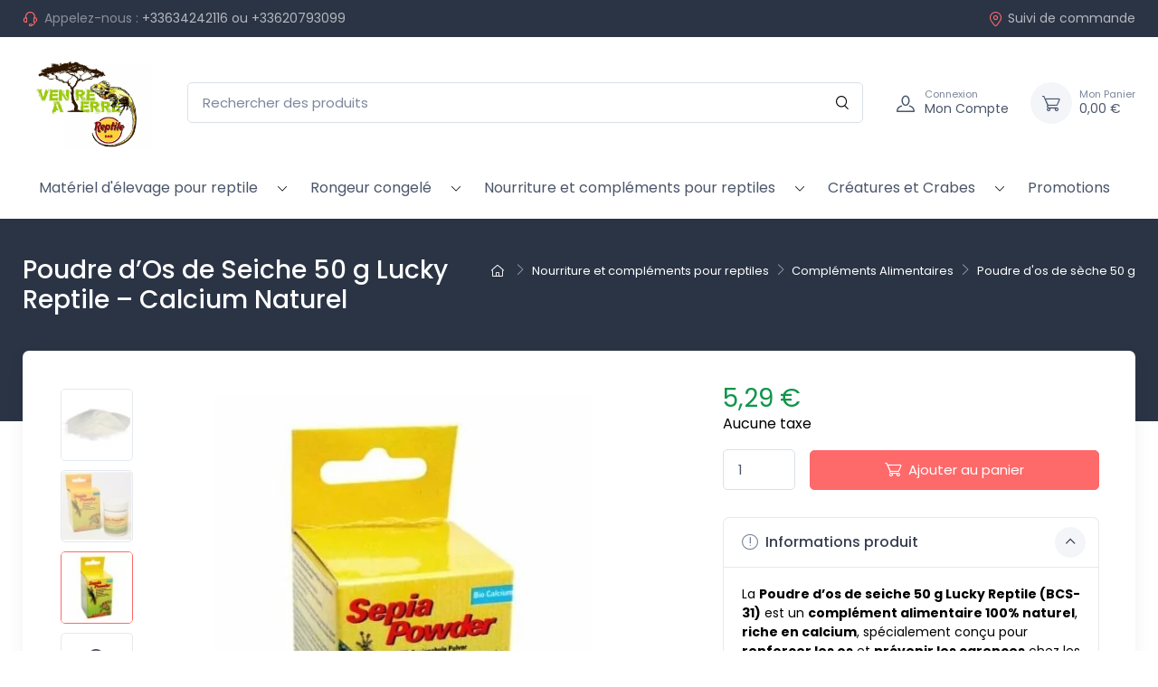

--- FILE ---
content_type: text/html; charset=utf-8
request_url: https://ventreaterre.com/768-sepia-powder-50-g.html
body_size: 19802
content:
<!doctype html><html lang="fr"><head><meta charset="utf-8"><meta http-equiv="x-ua-compatible" content="ie=edge"><link rel="canonical" href="https://ventreaterre.com/768-poudre-d-os-de-seche-50-g.html"><title>Poudre d’Os de Seiche 50 g Lucky Reptile – Calcium Naturel</title><meta name="description" content="Découvrez la Poudre d’os de seiche 50g Lucky Reptile (BCS-31), le complément de calcium naturel pour reptile et tortue. 100% assimilable sans additifs pour une carapace solide et une croissance saine."><meta name="keywords" content="Sepia Powder 50 g_COMPLEMENTS ALIMENTAIRES_7__BCS-31"><link rel="canonical" href="https://ventreaterre.com/768-poudre-d-os-de-seche-50-g.html"> <script type="application/ld+json">{
   "@context": "https://schema.org",
   "@type": "Organization",
   "name" : "VENTRE A TERRE",
   "url" : "https://ventreaterre.com/"
    }</script> <script type="application/ld+json">{
   "@context": "https://schema.org",
   "@type": "WebPage",
   "isPartOf": {
     "@type": "WebSite",
     "url":  "https://ventreaterre.com/",
     "name": "VENTRE A TERRE"
   },
   "name": "Poudre d’Os de Seiche 50 g Lucky Reptile – Calcium Naturel",
   "url":  "https://ventreaterre.com/768-sepia-powder-50-g.html"
 }</script> <script type="application/ld+json">{
     "@context": "https://schema.org",
     "@type": "BreadcrumbList",
     "itemListElement": [
                {
           "@type": "ListItem",
           "position": 1,
           "name": "Accueil",
           "item": "https://ventreaterre.com/"
         },                {
           "@type": "ListItem",
           "position": 2,
           "name": "Nourriture et compléments pour reptiles",
           "item": "https://ventreaterre.com/112-nourriture-complements-pour-reptiles"
         },                {
           "@type": "ListItem",
           "position": 3,
           "name": "Compléments Alimentaires",
           "item": "https://ventreaterre.com/61-complements-alimentaires"
         },                {
           "@type": "ListItem",
           "position": 4,
           "name": "Poudre d&#039;os de sèche 50 g",
           "item": "https://ventreaterre.com/768-poudre-d-os-de-seche-50-g.html"
         }            ]
   }</script> <meta name="viewport" content="width=device-width, initial-scale=1"><link rel="icon" type="image/vnd.microsoft.icon" href="https://ventreaterre.com/img/favicon.ico?1716806543"><link rel="shortcut icon" type="image/x-icon" href="https://ventreaterre.com/img/favicon.ico?1716806543"><link rel="preconnect" href="https://fonts.googleapis.com"><link rel="preconnect" href="https://fonts.gstatic.com" crossorigin><link href="https://fonts.googleapis.com/css2?family=Poppins:ital,wght@0,100;0,200;0,300;0,400;0,500;0,600;0,700;0,800;0,900;1,100;1,200;1,300;1,400;1,500;1,600;1,700;1,800;1,900&amp;amp;display=swap" rel="preload" as="style" onload="this.rel='stylesheet'"><link rel="preload" as="style" href="/modules/ps_checkout/views/css/payments.css?version=7.5.0.7"><link rel="stylesheet" href="/modules/ps_checkout/views/css/payments.css?version=7.5.0.7" type="text/css" media="all"><link rel="preload" as="style" href="https://ventreaterre.com/themes/cartzilla/assets/cache/theme-d75843245.css"><link rel="stylesheet" href="https://ventreaterre.com/themes/cartzilla/assets/cache/theme-d75843245.css" type="text/css" media="all"> <script type="text/javascript">var ec_ps_version17 = true;
        var geodisSetCarrierUrl = "https:\/\/ventreaterre.com\/module\/geodis\/setCarrier";
        var geodisToken = "0cc39882fb3e01f8b9601bb0230fd2c8";
        var prestashop = {"cart":{"products":[],"totals":{"total":{"type":"total","label":"Total","amount":0,"value":"0,00\u00a0\u20ac"},"total_including_tax":{"type":"total","label":"Total TTC","amount":0,"value":"0,00\u00a0\u20ac"},"total_excluding_tax":{"type":"total","label":"Total HT :","amount":0,"value":"0,00\u00a0\u20ac"}},"subtotals":{"products":{"type":"products","label":"Sous-total","amount":0,"value":"0,00\u00a0\u20ac"},"discounts":null,"shipping":{"type":"shipping","label":"Livraison","amount":0,"value":""},"tax":null},"products_count":0,"summary_string":"0 articles","vouchers":{"allowed":0,"added":[]},"discounts":[],"minimalPurchase":0,"minimalPurchaseRequired":""},"currency":{"id":2,"name":"Euro","iso_code":"EUR","iso_code_num":"978","sign":"\u20ac"},"customer":{"lastname":null,"firstname":null,"email":null,"birthday":null,"newsletter":null,"newsletter_date_add":null,"optin":null,"website":null,"company":null,"siret":null,"ape":null,"is_logged":false,"gender":{"type":null,"name":null},"addresses":[]},"language":{"name":"Fran\u00e7ais (French)","iso_code":"fr","locale":"fr-FR","language_code":"fr-fr","is_rtl":"0","date_format_lite":"d\/m\/Y","date_format_full":"d\/m\/Y H:i:s","id":2},"page":{"title":"","canonical":"https:\/\/ventreaterre.com\/768-poudre-d-os-de-seche-50-g.html","meta":{"title":"Poudre d\u2019Os de Seiche 50 g Lucky Reptile \u2013 Calcium Naturel","description":"D\u00e9couvrez la Poudre d\u2019os de seiche 50g Lucky Reptile (BCS-31), le compl\u00e9ment de calcium naturel pour reptile et tortue. 100% assimilable sans additifs pour une carapace solide et une croissance saine.","keywords":"Sepia Powder 50 g_COMPLEMENTS ALIMENTAIRES_7__BCS-31","robots":"index"},"page_name":"product","body_classes":{"lang-fr":true,"lang-rtl":false,"country-FR":true,"currency-EUR":true,"layout-default":true,"page-product":true,"tax-display-enabled":true,"product-id-768":true,"product-Poudre d'os de s\u00e8che 50 g":true,"product-id-category-61":true,"product-id-manufacturer-7":true,"product-id-supplier-9":true,"product-available-for-order":true},"admin_notifications":[]},"shop":{"name":"VENTRE A TERRE","logo":"https:\/\/ventreaterre.com\/img\/logo-1716806543.jpg","stores_icon":"https:\/\/ventreaterre.com\/img\/logo_stores.png","favicon":"https:\/\/ventreaterre.com\/img\/favicon.ico"},"urls":{"base_url":"https:\/\/ventreaterre.com\/","current_url":"https:\/\/ventreaterre.com\/768-sepia-powder-50-g.html","shop_domain_url":"https:\/\/ventreaterre.com","img_ps_url":"https:\/\/ventreaterre.com\/img\/","img_cat_url":"https:\/\/ventreaterre.com\/img\/c\/","img_lang_url":"https:\/\/ventreaterre.com\/img\/l\/","img_prod_url":"https:\/\/ventreaterre.com\/img\/p\/","img_manu_url":"https:\/\/ventreaterre.com\/img\/m\/","img_sup_url":"https:\/\/ventreaterre.com\/img\/su\/","img_ship_url":"https:\/\/ventreaterre.com\/img\/s\/","img_store_url":"https:\/\/ventreaterre.com\/img\/st\/","img_col_url":"https:\/\/ventreaterre.com\/img\/co\/","img_url":"https:\/\/ventreaterre.com\/themes\/cartzilla\/assets\/img\/","css_url":"https:\/\/ventreaterre.com\/themes\/cartzilla\/assets\/css\/","js_url":"https:\/\/ventreaterre.com\/themes\/cartzilla\/assets\/js\/","pic_url":"https:\/\/ventreaterre.com\/upload\/","pages":{"address":"https:\/\/ventreaterre.com\/adresse","addresses":"https:\/\/ventreaterre.com\/adresses","authentication":"https:\/\/ventreaterre.com\/connexion","cart":"https:\/\/ventreaterre.com\/panier","category":"https:\/\/ventreaterre.com\/index.php?controller=category","cms":"https:\/\/ventreaterre.com\/index.php?controller=cms","contact":"https:\/\/ventreaterre.com\/nous-contacter","discount":"https:\/\/ventreaterre.com\/reduction","guest_tracking":"https:\/\/ventreaterre.com\/suivi-commande-invite","history":"https:\/\/ventreaterre.com\/historique-commandes","identity":"https:\/\/ventreaterre.com\/identite","index":"https:\/\/ventreaterre.com\/","my_account":"https:\/\/ventreaterre.com\/mon-compte","order_confirmation":"https:\/\/ventreaterre.com\/confirmation-commande","order_detail":"https:\/\/ventreaterre.com\/index.php?controller=order-detail","order_follow":"https:\/\/ventreaterre.com\/suivi-commande","order":"https:\/\/ventreaterre.com\/commande","order_return":"https:\/\/ventreaterre.com\/index.php?controller=order-return","order_slip":"https:\/\/ventreaterre.com\/avoirs","pagenotfound":"https:\/\/ventreaterre.com\/page-introuvable","password":"https:\/\/ventreaterre.com\/recuperation-mot-de-passe","pdf_invoice":"https:\/\/ventreaterre.com\/index.php?controller=pdf-invoice","pdf_order_return":"https:\/\/ventreaterre.com\/index.php?controller=pdf-order-return","pdf_order_slip":"https:\/\/ventreaterre.com\/index.php?controller=pdf-order-slip","prices_drop":"https:\/\/ventreaterre.com\/promotions","product":"https:\/\/ventreaterre.com\/index.php?controller=product","search":"https:\/\/ventreaterre.com\/recherche","sitemap":"https:\/\/ventreaterre.com\/plan-site","stores":"https:\/\/ventreaterre.com\/Animalerie-en-ligne-reptile","supplier":"https:\/\/ventreaterre.com\/fournisseur","register":"https:\/\/ventreaterre.com\/connexion?create_account=1","order_login":"https:\/\/ventreaterre.com\/commande?login=1"},"alternative_langs":[],"theme_assets":"\/themes\/cartzilla\/assets\/","actions":{"logout":"https:\/\/ventreaterre.com\/?mylogout="},"no_picture_image":{"bySize":{"small_default":{"url":"https:\/\/ventreaterre.com\/img\/p\/fr-default-small_default.webp","width":80,"height":80},"cart_default":{"url":"https:\/\/ventreaterre.com\/img\/p\/fr-default-cart_default.webp","width":160,"height":160},"home_default":{"url":"https:\/\/ventreaterre.com\/img\/p\/fr-default-home_default.webp","width":540,"height":540},"medium_default":{"url":"https:\/\/ventreaterre.com\/img\/p\/fr-default-medium_default.webp","width":600,"height":600},"large_default":{"url":"https:\/\/ventreaterre.com\/img\/p\/fr-default-large_default.jpg","width":800,"height":800}},"small":{"url":"https:\/\/ventreaterre.com\/img\/p\/fr-default-small_default.webp","width":80,"height":80},"medium":{"url":"https:\/\/ventreaterre.com\/img\/p\/fr-default-home_default.webp","width":540,"height":540},"large":{"url":"https:\/\/ventreaterre.com\/img\/p\/fr-default-large_default.jpg","width":800,"height":800},"legend":""}},"configuration":{"display_taxes_label":true,"display_prices_tax_incl":false,"is_catalog":false,"show_prices":true,"opt_in":{"partner":true},"quantity_discount":{"type":"price","label":"Prix unitaire"},"voucher_enabled":0,"return_enabled":0},"field_required":[],"breadcrumb":{"links":[{"title":"Accueil","url":"https:\/\/ventreaterre.com\/"},{"title":"Nourriture et compl\u00e9ments pour reptiles","url":"https:\/\/ventreaterre.com\/112-nourriture-complements-pour-reptiles"},{"title":"Compl\u00e9ments Alimentaires","url":"https:\/\/ventreaterre.com\/61-complements-alimentaires"},{"title":"Poudre d'os de s\u00e8che 50 g","url":"https:\/\/ventreaterre.com\/768-poudre-d-os-de-seche-50-g.html"}],"count":4},"link":{"protocol_link":"https:\/\/","protocol_content":"https:\/\/"},"time":1767762981,"static_token":"41b8047bcaf4581e3128e84b12a3acbf","token":"cadd04e9c981e3539bb7c57cd5641166","debug":false,"modules":{"prettyblocks":{"theme_settings":{"logo":{"url":"https:\/\/ventreaterre.com\/modules\/cartzillablocks\/views\/images\/logo\/nouveau-logo-ventre-a-terrejpg.jpg"},"use_custom_logo":true,"logo_size":"142","home_container":"","google_cz_font":"https:\/\/fonts.googleapis.com\/css2?family=Poppins:ital,wght@0,100;0,200;0,300;0,400;0,500;0,600;0,700;0,800;0,900;1,100;1,200;1,300;1,400;1,500;1,600;1,700;1,800;1,900&amp;display=swap","font_name":"'Poppins', sans-serif;","header_background":"#2b3445","bg_dark":"#2b3445","icon_top_bar_color":"#fe696a","primary_color":"#fe696a","accent_color":"#10954a","darker":"#2b3445","icon_footer_bar_color":"#fe696a","light":"#fff","bg_light":"#fff","body_color":"#000000","display_top_button":true,"top_button_text":"Top","payment_picture":{"url":"https:\/\/ventreaterre.com\/modules\/cartzillablocks\/views\/images\/payment\/moyens-de-paiementsjpg.jpg"}},"id_shop":1,"shop_name":"ventre \u00e0 terre","shop_current_url":"https:\/\/ventreaterre.com\/"}}};
        var ps_checkoutApplePayUrl = "https:\/\/ventreaterre.com\/module\/ps_checkout\/applepay?token=41b8047bcaf4581e3128e84b12a3acbf";
        var ps_checkoutAutoRenderDisabled = false;
        var ps_checkoutCancelUrl = "https:\/\/ventreaterre.com\/module\/ps_checkout\/cancel?token=41b8047bcaf4581e3128e84b12a3acbf";
        var ps_checkoutCardBrands = ["MASTERCARD","VISA","AMEX","CB_NATIONALE"];
        var ps_checkoutCardFundingSourceImg = "\/modules\/ps_checkout\/views\/img\/payment-cards.png";
        var ps_checkoutCardLogos = {"AMEX":"\/modules\/ps_checkout\/views\/img\/amex.svg","CB_NATIONALE":"\/modules\/ps_checkout\/views\/img\/cb.svg","DINERS":"\/modules\/ps_checkout\/views\/img\/diners.svg","DISCOVER":"\/modules\/ps_checkout\/views\/img\/discover.svg","JCB":"\/modules\/ps_checkout\/views\/img\/jcb.svg","MAESTRO":"\/modules\/ps_checkout\/views\/img\/maestro.svg","MASTERCARD":"\/modules\/ps_checkout\/views\/img\/mastercard.svg","UNIONPAY":"\/modules\/ps_checkout\/views\/img\/unionpay.svg","VISA":"\/modules\/ps_checkout\/views\/img\/visa.svg"};
        var ps_checkoutCartProductCount = 0;
        var ps_checkoutCheckUrl = "https:\/\/ventreaterre.com\/module\/ps_checkout\/check?token=41b8047bcaf4581e3128e84b12a3acbf";
        var ps_checkoutCheckoutTranslations = {"checkout.go.back.label":"Tunnel de commande","checkout.go.back.link.title":"Retourner au tunnel de commande","checkout.card.payment":"Paiement par carte","checkout.page.heading":"R\u00e9sum\u00e9 de commande","checkout.cart.empty":"Votre panier d'achat est vide.","checkout.page.subheading.card":"Carte","checkout.page.subheading.paypal":"PayPal","checkout.payment.by.card":"Vous avez choisi de payer par carte.","checkout.payment.by.paypal":"Vous avez choisi de payer par PayPal.","checkout.order.summary":"Voici un r\u00e9sum\u00e9 de votre commande :","checkout.order.amount.total":"Le montant total de votre panier est de","checkout.order.included.tax":"(TTC)","checkout.order.confirm.label":"Veuillez finaliser votre commande en cliquant sur &quot;Je valide ma commande&quot;","checkout.payment.token.delete.modal.header":"Voulez-vous supprimer cette m\u00e9thode de paiement ?","checkout.payment.token.delete.modal.content":"Cette m\u00e9thode de paiement sera supprim\u00e9e de votre compte :","checkout.payment.token.delete.modal.confirm-button":"Supprimer cette m\u00e9thode de paiement","checkout.payment.loader.processing-request":"Veuillez patienter, nous traitons votre demande...","checkout.payment.others.link.label":"Autres moyens de paiement","checkout.payment.others.confirm.button.label":"Je valide ma commande","checkout.form.error.label":"Une erreur s'est produite lors du paiement. Veuillez r\u00e9essayer ou contacter le support.","loader-component.label.header":"Merci pour votre achat !","loader-component.label.body":"Veuillez patienter, nous traitons votre paiement","loader-component.label.body.longer":"Veuillez patienter, cela prend un peu plus de temps...","payment-method-logos.title":"Paiement 100% s\u00e9curis\u00e9","express-button.cart.separator":"ou","express-button.checkout.express-checkout":"Achat rapide","ok":"Ok","cancel":"Annuler","paypal.hosted-fields.label.card-name":"Nom du titulaire de la carte","paypal.hosted-fields.placeholder.card-name":"Nom du titulaire de la carte","paypal.hosted-fields.label.card-number":"Num\u00e9ro de carte","paypal.hosted-fields.placeholder.card-number":"Num\u00e9ro de carte","paypal.hosted-fields.label.expiration-date":"Date d'expiration","paypal.hosted-fields.placeholder.expiration-date":"MM\/YY","paypal.hosted-fields.label.cvv":"Code de s\u00e9curit\u00e9","paypal.hosted-fields.placeholder.cvv":"XXX","error.paypal-sdk":"L'instance du PayPal JavaScript SDK est manquante","error.google-pay-sdk":"L'instance du Google Pay Javascript SDK est manquante","error.apple-pay-sdk":"L'instance du Apple Pay Javascript SDK est manquante","error.google-pay.transaction-info":"Une erreur est survenue lors de la r\u00e9cup\u00e9ration des informations sur la transaction Google Pay","error.apple-pay.payment-request":"Une erreur est survenue lors de la r\u00e9cup\u00e9ration des informations sur la transaction Apple Pay","error.paypal-sdk.contingency.cancel":"Authentification du titulaire de carte annul\u00e9e, veuillez choisir un autre moyen de paiement ou essayez de nouveau.","error.paypal-sdk.contingency.error":"Une erreur est survenue lors de l'authentification du titulaire de la carte, veuillez choisir un autre moyen de paiement ou essayez de nouveau.","error.paypal-sdk.contingency.failure":"Echec de l'authentification du titulaire de la carte, veuillez choisir un autre moyen de paiement ou essayez de nouveau.","error.paypal-sdk.contingency.unknown":"L'identit\u00e9 du titulaire de la carte n'a pas pu \u00eatre v\u00e9rifi\u00e9e, veuillez choisir un autre moyen de paiement ou essayez de nouveau.","APPLE_PAY_MERCHANT_SESSION_VALIDATION_ERROR":"Nous ne pouvons pas traiter votre paiement Apple Pay pour le moment. Cela peut \u00eatre d\u00fb \u00e0 un probl\u00e8me de v\u00e9rification de la configuration du paiement pour ce site. Veuillez r\u00e9essayer plus tard ou choisir un autre moyen de paiement.","APPROVE_APPLE_PAY_VALIDATION_ERROR":"Un probl\u00e8me est survenu lors du traitement de votre paiement Apple Pay. Veuillez v\u00e9rifier les d\u00e9tails de votre commande et r\u00e9essayer, ou utilisez un autre mode de paiement."};
        var ps_checkoutCheckoutUrl = "https:\/\/ventreaterre.com\/commande";
        var ps_checkoutConfirmUrl = "https:\/\/ventreaterre.com\/confirmation-commande";
        var ps_checkoutCreateUrl = "https:\/\/ventreaterre.com\/module\/ps_checkout\/create?token=41b8047bcaf4581e3128e84b12a3acbf";
        var ps_checkoutCustomMarks = [];
        var ps_checkoutExpressCheckoutCartEnabled = true;
        var ps_checkoutExpressCheckoutOrderEnabled = false;
        var ps_checkoutExpressCheckoutProductEnabled = false;
        var ps_checkoutExpressCheckoutSelected = false;
        var ps_checkoutExpressCheckoutUrl = "https:\/\/ventreaterre.com\/module\/ps_checkout\/ExpressCheckout?token=41b8047bcaf4581e3128e84b12a3acbf";
        var ps_checkoutFundingSource = "paypal";
        var ps_checkoutFundingSourcesSorted = ["card","paypal","bancontact","eps","ideal","mybank","p24","paylater","blik"];
        var ps_checkoutGooglePayUrl = "https:\/\/ventreaterre.com\/module\/ps_checkout\/googlepay?token=41b8047bcaf4581e3128e84b12a3acbf";
        var ps_checkoutHostedFieldsContingencies = "SCA_WHEN_REQUIRED";
        var ps_checkoutHostedFieldsEnabled = true;
        var ps_checkoutIconsPath = "\/modules\/ps_checkout\/views\/img\/icons\/";
        var ps_checkoutLoaderImage = "\/modules\/ps_checkout\/views\/img\/loader.svg";
        var ps_checkoutPartnerAttributionId = "PrestaShop_Cart_PSXO_PSDownload";
        var ps_checkoutPayLaterCartPageButtonEnabled = false;
        var ps_checkoutPayLaterCategoryPageBannerEnabled = false;
        var ps_checkoutPayLaterHomePageBannerEnabled = false;
        var ps_checkoutPayLaterOrderPageBannerEnabled = true;
        var ps_checkoutPayLaterOrderPageButtonEnabled = false;
        var ps_checkoutPayLaterOrderPageMessageEnabled = false;
        var ps_checkoutPayLaterProductPageBannerEnabled = false;
        var ps_checkoutPayLaterProductPageButtonEnabled = false;
        var ps_checkoutPayLaterProductPageMessageEnabled = false;
        var ps_checkoutPayPalButtonConfiguration = {"shape":"pill","label":"paypal","color":"gold"};
        var ps_checkoutPayPalEnvironment = "LIVE";
        var ps_checkoutPayPalOrderId = "";
        var ps_checkoutPayPalSdkConfig = {"clientId":"AXjYFXWyb4xJCErTUDiFkzL0Ulnn-bMm4fal4G-1nQXQ1ZQxp06fOuE7naKUXGkq2TZpYSiI9xXbs4eo","merchantId":"PR7NEJABKPY7N","currency":"EUR","intent":"capture","commit":"false","vault":"false","integrationDate":"2022-14-06","dataPartnerAttributionId":"PrestaShop_Cart_PSXO_PSDownload","dataCspNonce":"","dataEnable3ds":"true","enableFunding":"paylater","components":"marks,funding-eligibility"};
        var ps_checkoutPayWithTranslations = {"card":"Payer par Carte","paypal":"Payer avec un compte PayPal","bancontact":"Payer avec Bancontact","eps":"Payer avec EPS","ideal":"Payer avec iDEAL","mybank":"Payer avec MyBank","p24":"Payer avec Przelewy24","paylater":"Payer en plusieurs fois avec PayPal Pay Later","blik":"Payer avec BLIK"};
        var ps_checkoutPaymentMethodLogosTitleImg = "\/modules\/ps_checkout\/views\/img\/icons\/lock_checkout.svg";
        var ps_checkoutPaymentUrl = "https:\/\/ventreaterre.com\/module\/ps_checkout\/payment?token=41b8047bcaf4581e3128e84b12a3acbf";
        var ps_checkoutRenderPaymentMethodLogos = true;
        var ps_checkoutValidateUrl = "https:\/\/ventreaterre.com\/module\/ps_checkout\/validate?token=41b8047bcaf4581e3128e84b12a3acbf";
        var ps_checkoutVaultUrl = "https:\/\/ventreaterre.com\/module\/ps_checkout\/vault?token=41b8047bcaf4581e3128e84b12a3acbf";
        var ps_checkoutVersion = "7.5.0.7";
        var psemailsubscription_subscription = "https:\/\/ventreaterre.com\/module\/ps_emailsubscription\/subscription";
        var ssIsCeInstalled = false;</script> <script type="text/javascript">var sp_link_base ='https://ventreaterre.com';</script> <script type="text/javascript">function renderDataAjax(jsonData)
{
    for (var key in jsonData) {
	    if(key=='java_script')
        {
            $('body').append(jsonData[key]);
        }
        else
            if($('#ets_speed_dy_'+key).length)
            {
                if($('#ets_speed_dy_'+key+' #layer_cart').length)
                {
                    $('#ets_speed_dy_'+key).before($('#ets_speed_dy_'+key+' #layer_cart').clone());
                    $('#ets_speed_dy_'+key+' #layer_cart').remove();
                    $('#layer_cart').before('<div class="layer_cart_overlay"></div>');
                }
                $('#ets_speed_dy_'+key).replaceWith(jsonData[key]);  
            }
              
    }
    if($('#header .shopping_cart').length && $('#header .cart_block').length)
    {
        var shopping_cart = new HoverWatcher('#header .shopping_cart');
        var cart_block = new HoverWatcher('#header .cart_block');
        $("#header .shopping_cart a:first").hover(
    		function(){
    			if (ajaxCart.nb_total_products > 0 || parseInt($('.ajax_cart_quantity').html()) > 0)
    				$("#header .cart_block").stop(true, true).slideDown(450);
    		},
    		function(){
    			setTimeout(function(){
    				if (!shopping_cart.isHoveringOver() && !cart_block.isHoveringOver())
    					$("#header .cart_block").stop(true, true).slideUp(450);
    			}, 200);
    		}
    	);
    }
    if(typeof jsonData.custom_js!== undefined && jsonData.custom_js)
        $('head').append('<script src="'+sp_link_base+'/modules/ets_superspeed/views/js/script_custom.js">');
}</script> <style>.layered_filter_ul .radio,.layered_filter_ul .checkbox {
    display: inline-block;
}
.ets_speed_dynamic_hook .cart-products-count{
    display:none!important;
}
.ets_speed_dynamic_hook .ajax_cart_quantity ,.ets_speed_dynamic_hook .ajax_cart_product_txt,.ets_speed_dynamic_hook .ajax_cart_product_txt_s{
    display:none!important;
}
.ets_speed_dynamic_hook .shopping_cart > a:first-child:after {
    display:none!important;
}</style><script async src="https://www.googletagmanager.com/gtag/js?id=G-KMQDRBN70C"></script> <script>window.dataLayer = window.dataLayer || [];
  function gtag(){dataLayer.push(arguments);}
  gtag('js', new Date());
  gtag(
    'config',
    'G-KMQDRBN70C',
    {
      'debug_mode':false
      , 'anonymize_ip': true                }
  );</script> </head><body id="product" class="lang-fr country-fr currency-eur layout-default page-product tax-display-enabled product-id-768 product-poudre-d-os-de-seche-50-g product-id-category-61 product-id-manufacturer-7 product-id-supplier-9 product-available-for-order"><main> <header id="header" class="box-shadow-sm"><div class="header-banner"></div><div class="header-nav topbar topbar-dark bg-dark"><div class="container"><div class="topbar-left"><div class="topbar-text text-nowrap"> <i class="czi-support mr-1"></i> <span class="d-none d-sm-inline text-muted">Appelez-nous :</span> <a class="topbar-link" href="tel:+33634242116 ou +33620793099">+33634242116 ou +33620793099</a></div></div><div data-prettyblocks-zone="displayNavMiddle"><div data-block data-instance-id="64a3cda3eb977" data-id-prettyblocks="62"></div></div><div class="d-none blocks text-center w-100 p-5" data-zone-name="displayNavMiddle"></div><div class="topbar-right"> <a class="topbar-link d-none d-md-inline-block" href="https://ventreaterre.com/historique-commandes"> <i class="czi-location"></i>Suivi de commande </a></div></div></div><div class="header-top navbar-sticky bg-light"><div class="navbar navbar-expand-lg navbar-light"><div class="container flex-md-nowrap"> <a class="navbar-brand mr-3 flex-shrink-0" href="https://ventreaterre.com/"> <img src="https://ventreaterre.com/modules/cartzillablocks/views/images/logo/nouveau-logo-ventre-a-terrejpg.jpg" height="34" width="142" alt="VENTRE A TERRE"> </a><div class="flex-grow-1 d-none d-md-block" id="_desktop_search"><div id="search_widget" class="my-3 my-md-0 mx-md-3 mx-lg-4" data-search-controller-url="//ventreaterre.com/recherche"><form method="get" action="//ventreaterre.com/recherche"> <input type="hidden" name="controller" value="search"><div class="input-group-overlay d-flex"> <input class="form-control appended-form-control" type="text" name="s" value="" placeholder="Rechercher des produits" aria-label="Rechercher des produits"><div class="input-group-append-overlay"> <button class="btn btn-icon" type="submit" aria-label="Rechercher"> <i class="czi-search"></i> </button></div></div></form></div></div><div class="navbar-toolbar d-flex flex-shrink-0 align-items-center"> <button class="navbar-toggler" type="button" aria-label="Navigation" data-toggle="collapse" data-target="#navbarCollapse"> <span class="navbar-toggler-icon"></span> </button> <a class="navbar-tool navbar-stuck-toggler" href="#"> <span class="navbar-tool-tooltip">Développer menu</span><div class="navbar-tool-icon-box"> <i class="navbar-tool-icon czi-menu"></i></div> </a> <a class="navbar-tool ml-1 ml-lg-0 mr-n1 mr-lg-2" href="https://ventreaterre.com/mon-compte" rel="nofollow"><div class="navbar-tool-icon-box"> <i class="navbar-tool-icon czi-user"></i></div><div class="navbar-tool-text ml-n3"> <small>Connexion</small> Mon Compte</div> </a><div class="header-cart ml-3"><div class="blockcart navbar-tool" data-refresh-url="//ventreaterre.com/module/ps_shoppingcart/ajax"> <a class="navbar-tool-icon-box bg-secondary" href="//ventreaterre.com/panier?action=show" rel="nofollow"> <i class="navbar-tool-icon czi-cart"></i> </a> <a class="navbar-tool-text pl-2" href="//ventreaterre.com/panier?action=show" rel="nofollow"> <small>Mon Panier</small> <span>0,00&nbsp;€</span> </a></div></div></div></div></div><div class="navbar navbar-expand-lg navbar-light navbar-stuck-menu mt-n2 pt-0 pb-2 mb-5 "><div class="container"><div class="collapse navbar-collapse" id="navbarCollapse"><div class="d-md-none" id="_mobile_search"></div><div class="main-menu"><ul class="navbar-nav"><li class="dropdown-submenu nav-item dropdown"> <a class="nav-link d-inline-block" href="https://ventreaterre.com/11-materiel-d-elevage-pour-reptile" >Matériel d&#039;élevage pour reptile</a> <span class="custom-dropdown d-inline-block float-right float-sm-none pr-2"><i class="czi-arrow-down"></i></span><ul class="dropdown-menu"><li class="dropdown-submenu dropdown"> <a class="dropdown-item d-inline" href="https://ventreaterre.com/42-eclairage-pour-reptile-terrarium" >Eclairage</a> <span class="custom-dropdown d-inline-block float-right pr-2"><i class="czi-arrow-down"></i></span><ul class="dropdown-menu"><li class="dropdown-submenu "> <a class="dropdown-item d-inline-block align-middle" href="https://ventreaterre.com/48-ampoules-uvb-uva" >Ampoules UVB-UVA</a></li><li class="dropdown-submenu "> <a class="dropdown-item d-inline-block align-middle" href="https://ventreaterre.com/43-ampoules-chauffantes" >Ampoules chauffantes</a></li><li class="dropdown-submenu "> <a class="dropdown-item d-inline-block align-middle" href="https://ventreaterre.com/47-tubes-neons" >Tubes Neons</a></li><li class="dropdown-submenu "> <a class="dropdown-item d-inline-block align-middle" href="https://ventreaterre.com/45-eclairages-led" >Eclairages LED</a></li><li class="dropdown-submenu "> <a class="dropdown-item d-inline-block align-middle" href="https://ventreaterre.com/14-eclairage-pour-terrarium-plante" >Eclairage pour terrarium Planté</a></li><li class="dropdown-submenu "> <a class="dropdown-item d-inline-block align-middle" href="https://ventreaterre.com/44-ballasts" >Ballasts</a></li><li class="dropdown-submenu "> <a class="dropdown-item d-inline-block align-middle" href="https://ventreaterre.com/117-lumenize-de-chez-arcadia" >LumenIZE de chez Arcadia</a></li></ul></li><li class="dropdown-submenu dropdown"> <a class="dropdown-item d-inline" href="https://ventreaterre.com/20-chauffage" >Chauffage</a> <span class="custom-dropdown d-inline-block float-right pr-2"><i class="czi-arrow-down"></i></span><ul class="dropdown-menu"><li class="dropdown-submenu "> <a class="dropdown-item d-inline-block align-middle" href="https://ventreaterre.com/25-tapis-chauffants" >Tapis chauffants</a></li><li class="dropdown-submenu "> <a class="dropdown-item d-inline-block align-middle" href="https://ventreaterre.com/22-cables-chauffants" >Cables chauffants</a></li><li class="dropdown-submenu "> <a class="dropdown-item d-inline-block align-middle" href="https://ventreaterre.com/21-ampoules-ceramiques-et-ir-infrarouge" >Ampoules Céramique et IR infrarouge</a></li><li class="dropdown-submenu "> <a class="dropdown-item d-inline-block align-middle" href="https://ventreaterre.com/23-plafonds-chauffants" >Plafonds Chauffants</a></li><li class="dropdown-submenu "> <a class="dropdown-item d-inline-block align-middle" href="https://ventreaterre.com/110-rochers-chauffants" >Rochers chauffants</a></li></ul></li><li class="dropdown-submenu dropdown"> <a class="dropdown-item d-inline" href="https://ventreaterre.com/46-rampes-et-supports-de-lampe-pour-reptiles-terrarium" >Rampes et Supports d&#039;ampoule</a> <span class="custom-dropdown d-inline-block float-right pr-2"><i class="czi-arrow-down"></i></span><ul class="dropdown-menu"><li class="dropdown-submenu "> <a class="dropdown-item d-inline-block align-middle" href="https://ventreaterre.com/72-rampes-d-eclairage" >Rampes d&#039;éclairage</a></li><li class="dropdown-submenu "> <a class="dropdown-item d-inline-block align-middle" href="https://ventreaterre.com/73-supports-domes-pour-ampoule" >Supports et Dômes pour ampoule</a></li><li class="dropdown-submenu "> <a class="dropdown-item d-inline-block align-middle" href="https://ventreaterre.com/24-protections-d-ampoule" >Protections d&#039;Ampoule</a></li></ul></li><li class="dropdown-submenu dropdown"> <a class="dropdown-item d-inline" href="https://ventreaterre.com/52-regulation" >Régulation</a> <span class="custom-dropdown d-inline-block float-right pr-2"><i class="czi-arrow-down"></i></span><ul class="dropdown-menu"><li class="dropdown-submenu "> <a class="dropdown-item d-inline-block align-middle" href="https://ventreaterre.com/55-thermostats" >Thermostats</a></li><li class="dropdown-submenu "> <a class="dropdown-item d-inline-block align-middle" href="https://ventreaterre.com/54-thermometres-hygrometres" >Thermomètres et Hygromètres</a></li><li class="dropdown-submenu "> <a class="dropdown-item d-inline-block align-middle" href="https://ventreaterre.com/53-programmateurs" >Programmateurs</a></li><li class="dropdown-submenu "> <a class="dropdown-item d-inline-block align-middle" href="https://ventreaterre.com/119-uvb-metre" >UVB-mètre</a></li></ul></li><li class="dropdown-submenu dropdown"> <a class="dropdown-item d-inline" href="https://ventreaterre.com/56-substrat-pour-terrarium" >Substrat pour terrariums</a> <span class="custom-dropdown d-inline-block float-right pr-2"><i class="czi-arrow-down"></i></span><ul class="dropdown-menu"><li class="dropdown-submenu "> <a class="dropdown-item d-inline-block align-middle" href="https://ventreaterre.com/58-substrats-vegetal-pour-terrariums" >Substrats Végétal pour terrariums</a></li><li class="dropdown-submenu "> <a class="dropdown-item d-inline-block align-middle" href="https://ventreaterre.com/57-substrat-pour-terrariums-desertiques" >Substrat pour terrariums désertiques</a></li><li class="dropdown-submenu "> <a class="dropdown-item d-inline-block align-middle" href="https://ventreaterre.com/17-substrats-pour-paludarium" >Substrats pour Paludarium</a></li><li class="dropdown-submenu "> <a class="dropdown-item d-inline-block align-middle" href="https://ventreaterre.com/15-mousses-pour-terrarium" >Mousses pour terrarium</a></li></ul></li><li class="dropdown-submenu dropdown"> <a class="dropdown-item d-inline" href="https://ventreaterre.com/36-decorations" >Décoration</a> <span class="custom-dropdown d-inline-block float-right pr-2"><i class="czi-arrow-down"></i></span><ul class="dropdown-menu"><li class="dropdown-submenu "> <a class="dropdown-item d-inline-block align-middle" href="https://ventreaterre.com/40-gamelles" >Gamelles</a></li><li class="dropdown-submenu "> <a class="dropdown-item d-inline-block align-middle" href="https://ventreaterre.com/37-cranes-squelettes" >Crânes et Squelettes</a></li><li class="dropdown-submenu "> <a class="dropdown-item d-inline-block align-middle" href="https://ventreaterre.com/38-faux-rochers-racines" >Faux rochers et Racines</a></li><li class="dropdown-submenu "> <a class="dropdown-item d-inline-block align-middle" href="https://ventreaterre.com/41-plantes-artificielles" >Plantes artificielles</a></li><li class="dropdown-submenu "> <a class="dropdown-item d-inline-block align-middle" href="https://ventreaterre.com/39-fontaines" >Fontaines</a></li><li class="dropdown-submenu "> <a class="dropdown-item d-inline-block align-middle" href="https://ventreaterre.com/111-cachettes" >Cachettes</a></li></ul></li><li class="dropdown-submenu dropdown"> <a class="dropdown-item d-inline" href="https://ventreaterre.com/59-terrariums-accessoires" >Terrariums et Accessoires</a> <span class="custom-dropdown d-inline-block float-right pr-2"><i class="czi-arrow-down"></i></span><ul class="dropdown-menu"><li class="dropdown-submenu "> <a class="dropdown-item d-inline-block align-middle" href="https://ventreaterre.com/96-accessoires-pour-terrariums" >Accessoires pour terrariums</a></li><li class="dropdown-submenu "> <a class="dropdown-item d-inline-block align-middle" href="https://ventreaterre.com/101-terrariums-flexariums-insectariums" >Terrariums - Flexariums - Insectariums</a></li><li class="dropdown-submenu "> <a class="dropdown-item d-inline-block align-middle" href="https://ventreaterre.com/19-boites-d-elevage" >Boites d&#039;élevage</a></li><li class="dropdown-submenu "> <a class="dropdown-item d-inline-block align-middle" href="https://ventreaterre.com/13-cachettes-pour-racks" >Cachettes pour Racks</a></li></ul></li><li class="dropdown-submenu dropdown"> <a class="dropdown-item d-inline" href="https://ventreaterre.com/18-systeme-de-brumisation" >Système de Brumisation</a> <span class="custom-dropdown d-inline-block float-right pr-2"><i class="czi-arrow-down"></i></span><ul class="dropdown-menu"><li class="dropdown-submenu "> <a class="dropdown-item d-inline-block align-middle" href="https://ventreaterre.com/102-brumisateurs-pompes" >Brumisateurs et Pompes</a></li><li class="dropdown-submenu "> <a class="dropdown-item d-inline-block align-middle" href="https://ventreaterre.com/103-accessoires-pour-brumisateurs" >Accessoires pour Brumisateurs</a></li><li class="dropdown-submenu "> <a class="dropdown-item d-inline-block align-middle" href="https://ventreaterre.com/104-hygrostats-hygrometres" >Hygrostats et Hygromètres</a></li><li class="dropdown-submenu "> <a class="dropdown-item d-inline-block align-middle" href="https://ventreaterre.com/105-foggers-accessoires" >Foggers et Accessoires</a></li><li class="dropdown-submenu "> <a class="dropdown-item d-inline-block align-middle" href="https://ventreaterre.com/106-pulverisateurs-goute-a-goute" >Pulvérisateurs et Goute à goute</a></li><li class="dropdown-submenu "> <a class="dropdown-item d-inline-block align-middle" href="https://ventreaterre.com/107-filtres-accessoires" >Filtres et Accessoires</a></li><li class="dropdown-submenu "> <a class="dropdown-item d-inline-block align-middle" href="https://ventreaterre.com/108-ventilation-climatisation" >Ventilation et Climatisation</a></li></ul></li><li class="dropdown-submenu "> <a class="dropdown-item d-inline-block align-middle" href="https://ventreaterre.com/71-incubation" >Incubation</a></li><li class="dropdown-submenu dropdown"> <a class="dropdown-item d-inline" href="https://ventreaterre.com/31-contention-nourrissage-soins" >Contention, Nourrissage, soins</a> <span class="custom-dropdown d-inline-block float-right pr-2"><i class="czi-arrow-down"></i></span><ul class="dropdown-menu"><li class="dropdown-submenu "> <a class="dropdown-item d-inline-block align-middle" href="https://ventreaterre.com/32-contention" >Contention</a></li><li class="dropdown-submenu "> <a class="dropdown-item d-inline-block align-middle" href="https://ventreaterre.com/33-nourrissage" >Nourrissage</a></li><li class="dropdown-submenu "> <a class="dropdown-item d-inline-block align-middle" href="https://ventreaterre.com/34-sexage" >Sexage</a></li><li class="dropdown-submenu "> <a class="dropdown-item d-inline-block align-middle" href="https://ventreaterre.com/35-soins-hygiene" >Soins / Hygiène</a></li></ul></li></ul></li><li class="dropdown-submenu nav-item dropdown"> <a class="nav-link d-inline-block" href="https://ventreaterre.com/12-rongeur-congele-pour-serpents-en-terrarium" >Rongeur congelé</a> <span class="custom-dropdown d-inline-block float-right float-sm-none pr-2"><i class="czi-arrow-down"></i></span><ul class="dropdown-menu"><li class="dropdown-submenu "> <a class="dropdown-item d-inline-block align-middle" href="https://ventreaterre.com/67-souris-congelees" >Souris congelées</a></li><li class="dropdown-submenu "> <a class="dropdown-item d-inline-block align-middle" href="https://ventreaterre.com/66-rats-congeles" >Rats congelés</a></li><li class="dropdown-submenu "> <a class="dropdown-item d-inline-block align-middle" href="https://ventreaterre.com/63-lapins-cochons-d-inde-congeles" >Lapins et Cochons d&#039;inde congelés</a></li></ul></li><li class="dropdown-submenu nav-item dropdown"> <a class="nav-link d-inline-block" href="https://ventreaterre.com/112-nourriture-complements-pour-reptiles" >Nourriture et compléments pour reptiles</a> <span class="custom-dropdown d-inline-block float-right float-sm-none pr-2"><i class="czi-arrow-down"></i></span><ul class="dropdown-menu"><li class="dropdown-submenu "> <a class="dropdown-item d-inline-block align-middle" href="https://ventreaterre.com/62-croquettes-pour-reptiles" >Croquettes pour reptiles</a></li><li class="dropdown-submenu "> <a class="dropdown-item d-inline-block align-middle" href="https://ventreaterre.com/64-poudres-jelly-pour-geckos-phelsumas" >Poudres et Jelly pour Geckos et Phelsumas</a></li><li class="dropdown-submenu "> <a class="dropdown-item d-inline-block align-middle" href="https://ventreaterre.com/61-complements-alimentaires" >Compléments Alimentaires</a></li></ul></li><li class="dropdown-submenu nav-item dropdown"> <a class="nav-link d-inline-block" href="https://ventreaterre.com/97-materiel-d-elevage-creatures-crabes-isopodes" >Créatures et Crabes</a> <span class="custom-dropdown d-inline-block float-right float-sm-none pr-2"><i class="czi-arrow-down"></i></span><ul class="dropdown-menu"><li class="dropdown-submenu "> <a class="dropdown-item d-inline-block align-middle" href="https://ventreaterre.com/98-materiel-d-elevage-pour-bernard-l-hermite" >Matériel d&#039;élevage pour Bernard l&#039;Hermite</a></li><li class="dropdown-submenu "> <a class="dropdown-item d-inline-block align-middle" href="https://ventreaterre.com/100-materiel-d-elevage-creatures" >Matériel d&#039;élevage Créatures</a></li><li class="dropdown-submenu "> <a class="dropdown-item d-inline-block align-middle" href="https://ventreaterre.com/99-isopodes" >Isopodes</a></li></ul></li><li class="dropdown-submenu nav-item"> <a class="nav-link d-inline-block align-middle" href="https://ventreaterre.com/113-promotions-materiel-reptiles-terrariums" >Promotions</a></li></ul></div></div></div></div></div> </header><section id="wrapper" class="mb-2 mb-md-4"><div class="page-title-overlap bg-dark pt-4 mt-n5"><div class="container"><div class="d-lg-flex justify-content-between py-2 py-lg-3"><div class="order-lg-2 mb-3 mb-lg-0 pt-lg-2"> <nav aria-label="breadcrumb"><ol class="breadcrumb breadcrumb-light flex-lg-nowrap justify-content-center justify-content-lg-start"><li class="breadcrumb-item"> <a href="https://ventreaterre.com/"> <i class="czi-home"></i> </a></li><li class="breadcrumb-item"> <a href="https://ventreaterre.com/112-nourriture-complements-pour-reptiles"> <span class="text-nowrap">Nourriture et compléments pour reptiles</span> </a></li><li class="breadcrumb-item"> <a href="https://ventreaterre.com/61-complements-alimentaires"> <span class="text-nowrap">Compléments Alimentaires</span> </a></li><li class="breadcrumb-item"> <a href="https://ventreaterre.com/768-poudre-d-os-de-seche-50-g.html"> <span class="text-nowrap">Poudre d&#039;os de sèche 50 g</span> </a></li></ol> </nav></div><div class="order-lg-1 pr-lg-4 text-center text-lg-left"><h1 class="h3 mb-lg-0 text-light"> Poudre d’Os de Seiche 50 g Lucky Reptile – Calcium Naturel</h1></div></div></div></div> <aside id="notifications"><div class="container"></div> </aside><div class=" container position-static"><div class="row"><div id="content-wrapper" class="col"> <section id="main"><div class="product-container bg-light box-shadow-lg rounded-lg px-4 pt-3 pb-4"><div class="row pb-3 p-lg-3"><div class="col-lg-7"><div class="images-container cz-product-gallery "><div class="cz-preview order-sm-2" style="max-width: 600px;"><div class="cz-preview-item" id="image-2270"> <img class="cz-image-zoom" src="https://ventreaterre.com/2270-medium_default/poudre-d-os-de-seche-50-g.webp" alt="calcium pure d&#039;os de seche 50 g de lucky reptile " width="600" height="600" data-zoom="https://ventreaterre.com/2270-large_default/poudre-d-os-de-seche-50-g.webp"><div class="cz-image-zoom-pane"></div></div><div class="cz-preview-item" id="image-3613"> <img class="cz-image-zoom" src="https://ventreaterre.com/3613-medium_default/poudre-d-os-de-seche-50-g.webp" alt="poudre d&#039;os de seche 50 g de lucky reptile " width="600" height="600" data-zoom="https://ventreaterre.com/3613-large_default/poudre-d-os-de-seche-50-g.webp"><div class="cz-image-zoom-pane"></div></div><div class="cz-preview-item active" id="image-3614"> <img class="cz-image-zoom" src="https://ventreaterre.com/3614-medium_default/poudre-d-os-de-seche-50-g.webp" alt="poudre d&#039;os de seche pure 50 g de lucky reptile " width="600" height="600" data-zoom="https://ventreaterre.com/3614-large_default/poudre-d-os-de-seche-50-g.webp"><div class="cz-image-zoom-pane"></div></div></div><div class="cz-thumblist order-sm-1"> <a class="cz-thumblist-item" href="#image-2270"> <img src="https://ventreaterre.com/2270-small_default/poudre-d-os-de-seche-50-g.webp" alt="calcium pure d&#039;os de seche 50 g de lucky reptile " width="80" height="80"> </a> <a class="cz-thumblist-item" href="#image-3613"> <img src="https://ventreaterre.com/3613-small_default/poudre-d-os-de-seche-50-g.webp" alt="poudre d&#039;os de seche 50 g de lucky reptile " width="80" height="80"> </a> <a class="cz-thumblist-item active" href="#image-3614"> <img src="https://ventreaterre.com/3614-small_default/poudre-d-os-de-seche-50-g.webp" alt="poudre d&#039;os de seche pure 50 g de lucky reptile " width="80" height="80"> </a> <a id="displayZoom" class="cz-thumblist-item video-item" href="#" data-toggle="modal" data-target="#modal-picture-product-cz" lg-uid="lg0"><div class="cz-thumblist-item-text"> <i class="czi-search"></i>Zoom</div> </a><div class="modal fade" id="modal-picture-product-cz" tabindex="-1" role="dialog" aria-labelledby="modal-picture-product-czTitle" aria-hidden="true"><div class="modal-dialog modal-dialog-centered modal-lg" role="document"><div class="modal-content"><div class="modal-header"><p class="h5 modal-title" id="exampleModalLongTitle">Plus d'infos</p> <button type="button" class="close" data-dismiss="modal" aria-label="Close"> <span aria-hidden="true">&times;</span> </button></div><div class="modal-body"><div id="clone-slide" class="cz-carousel"></div><div id="current-slide-legend" class="text-center bg-dark text-white rounded w-50 mx-auto mt-2">Legend... Whait for it.</div></div></div></div></div></div></div></div><div class="col-lg-5 pt-4 pt-lg-0"><div class="product-details ml-auto"><div class="product-prices mb-3"><div class="d-flex align-items-baseline"><div class="product-prices"> <span class="h3 font-weight-normal text-accent">5,29&nbsp;€</span></div></div><div class="tax-shipping-delivery-label"> Aucune taxe</div></div><div class="product-discounts"></div><div class="product-actions"><form id="add-to-cart-or-refresh" action="https://ventreaterre.com/panier" method="post"> <input type="hidden" name="token" value="41b8047bcaf4581e3128e84b12a3acbf"> <input type="hidden" name="id_product" value="768" id="product_page_product_id"> <input type="hidden" name="id_customization" value="0" id="product_customization_id"><div class="product-variants"></div><div class="product-add-to-cart mb-grid-gutter"><div class="product-quantity"><div class="d-flex align-items-center"><div class="qty mr-3"> <input class="form-control" type="number" name="qty" id="quantity_wanted" value="1" min="1" aria-label="Quantité" style="width: 5rem;"></div><div class="add w-100"> <button class="btn btn-primary btn-block add-to-cart" type="submit" data-button-action="add-to-cart" ><i class="czi-cart font-size-lg mr-2"></i>Ajouter au panier</button></div></div><div id="opart-alert-quantity"></div> <script>opartproduct=1;</script> </div><div id="product-availability" class="font-weight-medium font-size-sm text-right text-danger mt-2"></div></div><div id="productPanels" class="accordion mb-4"><div class="card"><div class="card-header"><p class="h3 accordion-heading"> <a href="#productInfo" role="button" data-toggle="collapse" aria-expanded="true" aria-controls="productInfo"> <i class="czi-announcement text-muted font-size-lg align-middle mt-n1 mr-1"></i> Informations produit <span class="accordion-indicator"></span> </a></p></div><div id="productInfo" class="collapse show" data-parent="#productPanels"><div class="card-body"><div class="product-description-short font-size-sm"><p>La <strong>Poudre d’os de seiche 50 g Lucky Reptile (BCS-31)</strong> est un <strong>complément alimentaire 100% naturel</strong>, <strong>riche en calcium</strong>, spécialement conçu pour <strong>renforcer les os</strong> et <strong>prévenir les carences</strong> chez les <strong>reptiles et tortues</strong>. <strong>Ultra-fine</strong>, <strong>facile à assimiler</strong>, à saupoudrer sur les insectes ou légumes.</p></div></div></div></div></div><div class="product-additional-info"><div class="social-sharing d-flex flex-wrap align-items-center my-n1"><p class="h6 d-inline-block align-middle font-size-base my-1 mr-2">Partager :</p><div class="d-flex flex-wrap align-items-center"> <a class="share-btn sb-facebook my-1 mr-2" href="https://www.facebook.com/sharer.php?u=https%3A%2F%2Fventreaterre.com%2F768-poudre-d-os-de-seche-50-g.html" target="_blank"><i class="czi-facebook"></i>Facebook</a> <a class="share-btn sb-twitter my-1 mr-2" href="https://twitter.com/intent/tweet?text=Poudre+d%5C%27os+de+s%C3%A8che+50+g https%3A%2F%2Fventreaterre.com%2F768-poudre-d-os-de-seche-50-g.html" target="_blank"><i class="czi-twitter"></i>Twitter</a> <a class="share-btn sb-pinterest my-1 mr-2" href="https://www.pinterest.com/pin/create/button/?url=https%3A%2F%2Fventreaterre.com%2F768-poudre-d-os-de-seche-50-g.html/&amp;media=https%3A%2F%2Fventreaterre.com%2F3614%2Fpoudre-d-os-de-seche-50-g.jpg&amp;description=Poudre+d%5C%27os+de+s%C3%A8che+50+g" target="_blank"><i class="czi-pinterest"></i>Pinterest</a></div></div><div data-prettyblocks-zone="displayProductAdditionalInfo"></div><div class="d-none blocks text-center w-100 p-5" data-zone-name="displayProductAdditionalInfo"></div></div></form></div></div></div></div></div><div class="product-description-details"><h2 class="h3 text-center pb-3">Détails produit</h2><div class="row justify-content-center"><div class="col-lg-8"><div class="product-description font-size-md mb-4"><p class="whitespace-break-spaces"><strong>Poudre d’Os de Seiche 50 g Lucky Reptile : Le Complément de Calcium Naturel et Ultra-Assimilable pour Vos Reptiles et Tortues – Référence BCS-31</strong></p><p class="whitespace-break-spaces">🦎 <strong>Offrez à vos reptiles une santé d’acier !</strong> La <strong>Poudre d’os de seiche 50 g Lucky Reptile</strong> est le <strong>complément alimentaire naturel</strong> idéal pour <strong>renforcer les os</strong>, <strong>prévenir les carences en calcium</strong> et <strong>assurer une croissance optimale</strong> à vos <strong>tortues terrestres</strong>, <strong>lézards</strong>, <strong>geckos</strong> et autres <strong>reptiles en terrarium</strong>. <strong>100% naturelle</strong>, <strong>ultra-fine</strong> et <strong>facile à assimiler</strong>, cette poudre est <strong>la solution parfaite</strong> pour une <strong>alimentation équilibrée</strong> et une <strong>santé durable</strong> ! 🌿</p><hr /><p class="whitespace-break-spaces"><strong>Pourquoi la Poudre d’Os de Seiche Lucky Reptile est-elle la meilleure solution pour vos reptiles ?</strong></p><p class="whitespace-break-spaces">Vous cherchez un <strong>complément de calcium naturel</strong>, <strong>sans additifs</strong> et <strong>efficace</strong> pour vos <strong>reptiles</strong> ou <strong>tortues</strong> ? La <strong>Poudre d’os de seiche Lucky Reptile (BCS-31)</strong> est <strong>spécialement conçue</strong> pour répondre à leurs <strong>besoins nutritionnels spécifiques</strong>. Voici pourquoi elle est <strong>indispensable</strong> :</p><p class="whitespace-break-spaces">🔹 <strong>Source naturelle de calcium pur</strong> : Composée à <strong>100% d’os de seiche finement broyé</strong>, elle apporte un <strong>calcium hautement assimilable</strong>, essentiel pour la <strong>solidité des os</strong>, la <strong>formation de la carapace</strong> et le <strong>bon fonctionnement musculaire</strong>. 🔹 <strong>Absorption rapide et efficace</strong> : Sa texture <strong>ultra-fine</strong> permet une <strong>digestion optimale</strong> et une <strong>assimilation immédiate</strong> par l’organisme de votre reptile. 🔹 <strong>Sans additifs ni conservateurs</strong> : Un produit <strong>100% naturel</strong>, <strong>sans colorants</strong>, <strong>sans produits chimiques</strong>, pour une <strong>alimentation saine</strong> et <strong>sans risques</strong>. 🔹 <strong>Polyvalente et facile à utiliser</strong> : À <strong>saupoudrer sur les insectes</strong> (grillons, vers, criquets) ou les <strong>végétaux</strong>, ou à disposer dans une <strong>petite coupelle</strong> pour une <strong>consommation libre</strong>.</p><hr /><p class="whitespace-break-spaces"><strong>À quels reptiles et animaux la Poudre d’Os de Seiche Lucky Reptile est-elle destinée ?</strong></p><p class="whitespace-break-spaces">✅ <strong>Tortues terrestres</strong> (Hermann, Grecques, Sulcata) : Pour une <strong>carapace solide</strong> et une <strong>croissance harmonieuse</strong>. ✅ <strong>Lézards insectivores</strong> (Geckos, Pogonas, Agames) : Idéal pour <strong>enrichir les proies</strong> et éviter les <strong>carences en calcium</strong>. ✅ <strong>Amphibiens et rongeurs</strong> : Certains <strong>amphibiens</strong> et <strong>rongeurs</strong> peuvent aussi bénéficier de cet apport en <strong>minéraux naturels</strong>. ✅ <strong>Tortues aquatiques</strong> : En <strong>complément</strong> à leur alimentation, pour un <strong>apport en calcium régulier</strong>.</p><hr /><p class="whitespace-break-spaces"><strong>Comment utiliser la Poudre d’Os de Seiche Lucky Reptile (BCS-31) ?</strong></p><p class="whitespace-break-spaces">💡 <strong>Mode d’emploi simple et pratique</strong> :</p><ol><li><strong>Saupoudrez légèrement</strong> la poudre sur les <strong>insectes vivants</strong> (grillons, vers de farine, criquets) <strong>avant de les donner</strong> à votre reptile.</li><li><strong>Mélangez-la aux légumes</strong> ou <strong>fruits</strong> pour les <strong>tortues herbivores</strong>.</li><li><strong>Disposez une petite quantité</strong> dans une <strong>coupelle</strong> dans le terrarium pour une <strong>consommation libre</strong>.</li><li><strong>Renouvelez régulièrement</strong> pour garantir un <strong>apport constant en calcium</strong>.</li></ol><p class="whitespace-break-spaces">⚠️ <strong>Conseil d’expert</strong> : Utilisez <strong>2 à 3 fois par semaine</strong> pour les reptiles en croissance, et <strong>1 fois par semaine</strong> pour les adultes, afin d’éviter tout excès.</p><hr /><p class="whitespace-break-spaces"><strong>Questions/Réponses : Tout savoir sur la Poudre d’Os de Seiche Lucky Reptile</strong></p><p class="whitespace-break-spaces">🔍 <strong>Pourquoi choisir la poudre plutôt qu’un os de seiche entier ?</strong> La <strong>poudre d’os de seiche</strong> est <strong>plus facile à doser</strong> et à <strong>répartir uniformément</strong> sur la nourriture. Elle est aussi <strong>plus rapidement assimilée</strong> par l’organisme, ce qui en fait un <strong>complément idéal</strong> pour les reptiles de toutes tailles.</p><p class="whitespace-break-spaces">🔍 <strong>Quels sont les risques d’une carence en calcium chez les reptiles ?</strong> Une <strong>carence en calcium</strong> peut entraîner des <strong>problèmes de carapace</strong> (ramollissement, déformations), des <strong>difficultés de mue</strong>, des <strong>convulsions</strong>, voire une <strong>maladie métabolique des os (MBD)</strong>. La <strong>Poudre d’os de seiche Lucky Reptile</strong> est la solution <strong>préventive et curative</strong> pour éviter ces risques.</p><p class="whitespace-break-spaces">🔍 <strong>La poudre d’os de seiche contient-elle de la vitamine D3 ?</strong> Non, cette poudre est <strong>sans vitamine D3</strong>, ce qui la rend <strong>parfaite pour les reptiles exposés aux UVB</strong>, qui synthétisent eux-mêmes leur D3. Pour les reptiles <strong>non exposés aux UVB</strong>, il est conseillé de compléter avec un <strong>supplément contenant de la D3</strong>.</p><p class="whitespace-break-spaces">🔍 <strong>Puis-je utiliser cette poudre pour mes oiseaux ou mes escargots ?</strong> Oui, la <strong>poudre d’os de seiche</strong> est aussi <strong>excellente pour les oiseaux</strong> (perruches, perroquets) et certains <strong>escargots</strong>, car elle leur apporte le <strong>calcium nécessaire</strong> pour leur <strong>coquille</strong> ou leur <strong>squelette</strong>.</p><hr /><p class="whitespace-break-spaces"><strong>Témoignages et Avis de Clients Satisfaits</strong></p><p class="whitespace-break-spaces">🌟 <em>« Depuis que j’utilise la <strong>Poudre d’os de seiche Lucky Reptile</strong>, mon <strong>Pogona</strong> a une <strong>meilleure tenue</strong> et sa <strong>mue est parfaite</strong> ! »</em> – Julien, passionné de reptiles. 🌟 <em>« Un <strong>produit naturel</strong> et <strong>efficace</strong> ! Mes tortues <strong>adorent</strong> et leur carapace est <strong>plus résistante</strong> que jamais. »</em> – Sophie, éleveuse de tortues Hermann.</p><div class="flex flex-col items-end gap-2"><div class="w-full overflow-hidden" style="height:182px;"><div class="grid gap-2"><div style="height:182px;"></div></div></div></div></div><div id="product-details" data-product="{&quot;id_shop_default&quot;:&quot;1&quot;,&quot;id_manufacturer&quot;:&quot;7&quot;,&quot;id_supplier&quot;:&quot;9&quot;,&quot;reference&quot;:&quot;BCS-31&quot;,&quot;is_virtual&quot;:&quot;0&quot;,&quot;delivery_in_stock&quot;:&quot;&quot;,&quot;delivery_out_stock&quot;:&quot;&quot;,&quot;id_category_default&quot;:&quot;61&quot;,&quot;on_sale&quot;:&quot;0&quot;,&quot;online_only&quot;:&quot;0&quot;,&quot;ecotax&quot;:0,&quot;minimal_quantity&quot;:&quot;1&quot;,&quot;low_stock_threshold&quot;:null,&quot;low_stock_alert&quot;:&quot;0&quot;,&quot;price&quot;:&quot;5,29\u00a0\u20ac&quot;,&quot;unity&quot;:&quot;&quot;,&quot;unit_price_ratio&quot;:&quot;0.000000&quot;,&quot;additional_shipping_cost&quot;:&quot;0.000000&quot;,&quot;customizable&quot;:&quot;0&quot;,&quot;text_fields&quot;:&quot;0&quot;,&quot;uploadable_files&quot;:&quot;0&quot;,&quot;redirect_type&quot;:&quot;301-category&quot;,&quot;id_type_redirected&quot;:&quot;0&quot;,&quot;available_for_order&quot;:&quot;1&quot;,&quot;available_date&quot;:&quot;0000-00-00&quot;,&quot;show_condition&quot;:&quot;1&quot;,&quot;condition&quot;:&quot;new&quot;,&quot;show_price&quot;:&quot;1&quot;,&quot;indexed&quot;:&quot;1&quot;,&quot;visibility&quot;:&quot;both&quot;,&quot;cache_default_attribute&quot;:&quot;0&quot;,&quot;advanced_stock_management&quot;:&quot;0&quot;,&quot;date_add&quot;:&quot;2021-10-31 22:52:42&quot;,&quot;date_upd&quot;:&quot;2025-12-09 16:03:25&quot;,&quot;pack_stock_type&quot;:&quot;0&quot;,&quot;meta_description&quot;:&quot;D\u00e9couvrez la Poudre d\u2019os de seiche 50g Lucky Reptile (BCS-31), le compl\u00e9ment de calcium naturel pour reptile et tortue. 100% assimilable sans additifs pour une carapace solide et une croissance saine.&quot;,&quot;meta_keywords&quot;:&quot;Sepia Powder 50 g_COMPLEMENTS ALIMENTAIRES_7__BCS-31&quot;,&quot;meta_title&quot;:&quot;Poudre d\u2019Os de Seiche 50 g Lucky Reptile \u2013 Calcium Naturel&quot;,&quot;link_rewrite&quot;:&quot;poudre-d-os-de-seche-50-g&quot;,&quot;name&quot;:&quot;Poudre d&#039;os de s\u00e8che 50 g&quot;,&quot;description&quot;:&quot;&lt;p class=\&quot;whitespace-break-spaces\&quot;&gt;&lt;strong&gt;Poudre d\u2019Os de Seiche 50 g Lucky Reptile : Le Compl\u00e9ment de Calcium Naturel et Ultra-Assimilable pour Vos Reptiles et Tortues \u2013 R\u00e9f\u00e9rence BCS-31&lt;\/strong&gt;&lt;\/p&gt;\n&lt;p class=\&quot;whitespace-break-spaces\&quot;&gt;\ud83e\udd8e &lt;strong&gt;Offrez \u00e0 vos reptiles une sant\u00e9 d\u2019acier !&lt;\/strong&gt; La &lt;strong&gt;Poudre d\u2019os de seiche 50 g Lucky Reptile&lt;\/strong&gt; est le &lt;strong&gt;compl\u00e9ment alimentaire naturel&lt;\/strong&gt; id\u00e9al pour &lt;strong&gt;renforcer les os&lt;\/strong&gt;, &lt;strong&gt;pr\u00e9venir les carences en calcium&lt;\/strong&gt; et &lt;strong&gt;assurer une croissance optimale&lt;\/strong&gt; \u00e0 vos &lt;strong&gt;tortues terrestres&lt;\/strong&gt;, &lt;strong&gt;l\u00e9zards&lt;\/strong&gt;, &lt;strong&gt;geckos&lt;\/strong&gt; et autres &lt;strong&gt;reptiles en terrarium&lt;\/strong&gt;. &lt;strong&gt;100% naturelle&lt;\/strong&gt;, &lt;strong&gt;ultra-fine&lt;\/strong&gt; et &lt;strong&gt;facile \u00e0 assimiler&lt;\/strong&gt;, cette poudre est &lt;strong&gt;la solution parfaite&lt;\/strong&gt; pour une &lt;strong&gt;alimentation \u00e9quilibr\u00e9e&lt;\/strong&gt; et une &lt;strong&gt;sant\u00e9 durable&lt;\/strong&gt; ! \ud83c\udf3f&lt;\/p&gt;\n&lt;hr \/&gt;\n&lt;p class=\&quot;whitespace-break-spaces\&quot;&gt;&lt;strong&gt;Pourquoi la Poudre d\u2019Os de Seiche Lucky Reptile est-elle la meilleure solution pour vos reptiles ?&lt;\/strong&gt;&lt;\/p&gt;\n&lt;p class=\&quot;whitespace-break-spaces\&quot;&gt;Vous cherchez un &lt;strong&gt;compl\u00e9ment de calcium naturel&lt;\/strong&gt;, &lt;strong&gt;sans additifs&lt;\/strong&gt; et &lt;strong&gt;efficace&lt;\/strong&gt; pour vos &lt;strong&gt;reptiles&lt;\/strong&gt; ou &lt;strong&gt;tortues&lt;\/strong&gt; ? La &lt;strong&gt;Poudre d\u2019os de seiche Lucky Reptile (BCS-31)&lt;\/strong&gt; est &lt;strong&gt;sp\u00e9cialement con\u00e7ue&lt;\/strong&gt; pour r\u00e9pondre \u00e0 leurs &lt;strong&gt;besoins nutritionnels sp\u00e9cifiques&lt;\/strong&gt;. Voici pourquoi elle est &lt;strong&gt;indispensable&lt;\/strong&gt; :&lt;\/p&gt;\n&lt;p class=\&quot;whitespace-break-spaces\&quot;&gt;\ud83d\udd39 &lt;strong&gt;Source naturelle de calcium pur&lt;\/strong&gt; : Compos\u00e9e \u00e0 &lt;strong&gt;100% d\u2019os de seiche finement broy\u00e9&lt;\/strong&gt;, elle apporte un &lt;strong&gt;calcium hautement assimilable&lt;\/strong&gt;, essentiel pour la &lt;strong&gt;solidit\u00e9 des os&lt;\/strong&gt;, la &lt;strong&gt;formation de la carapace&lt;\/strong&gt; et le &lt;strong&gt;bon fonctionnement musculaire&lt;\/strong&gt;. \ud83d\udd39 &lt;strong&gt;Absorption rapide et efficace&lt;\/strong&gt; : Sa texture &lt;strong&gt;ultra-fine&lt;\/strong&gt; permet une &lt;strong&gt;digestion optimale&lt;\/strong&gt; et une &lt;strong&gt;assimilation imm\u00e9diate&lt;\/strong&gt; par l\u2019organisme de votre reptile. \ud83d\udd39 &lt;strong&gt;Sans additifs ni conservateurs&lt;\/strong&gt; : Un produit &lt;strong&gt;100% naturel&lt;\/strong&gt;, &lt;strong&gt;sans colorants&lt;\/strong&gt;, &lt;strong&gt;sans produits chimiques&lt;\/strong&gt;, pour une &lt;strong&gt;alimentation saine&lt;\/strong&gt; et &lt;strong&gt;sans risques&lt;\/strong&gt;. \ud83d\udd39 &lt;strong&gt;Polyvalente et facile \u00e0 utiliser&lt;\/strong&gt; : \u00c0 &lt;strong&gt;saupoudrer sur les insectes&lt;\/strong&gt; (grillons, vers, criquets) ou les &lt;strong&gt;v\u00e9g\u00e9taux&lt;\/strong&gt;, ou \u00e0 disposer dans une &lt;strong&gt;petite coupelle&lt;\/strong&gt; pour une &lt;strong&gt;consommation libre&lt;\/strong&gt;.&lt;\/p&gt;\n&lt;hr \/&gt;\n&lt;p class=\&quot;whitespace-break-spaces\&quot;&gt;&lt;strong&gt;\u00c0 quels reptiles et animaux la Poudre d\u2019Os de Seiche Lucky Reptile est-elle destin\u00e9e ?&lt;\/strong&gt;&lt;\/p&gt;\n&lt;p class=\&quot;whitespace-break-spaces\&quot;&gt;\u2705 &lt;strong&gt;Tortues terrestres&lt;\/strong&gt; (Hermann, Grecques, Sulcata) : Pour une &lt;strong&gt;carapace solide&lt;\/strong&gt; et une &lt;strong&gt;croissance harmonieuse&lt;\/strong&gt;. \u2705 &lt;strong&gt;L\u00e9zards insectivores&lt;\/strong&gt; (Geckos, Pogonas, Agames) : Id\u00e9al pour &lt;strong&gt;enrichir les proies&lt;\/strong&gt; et \u00e9viter les &lt;strong&gt;carences en calcium&lt;\/strong&gt;. \u2705 &lt;strong&gt;Amphibiens et rongeurs&lt;\/strong&gt; : Certains &lt;strong&gt;amphibiens&lt;\/strong&gt; et &lt;strong&gt;rongeurs&lt;\/strong&gt; peuvent aussi b\u00e9n\u00e9ficier de cet apport en &lt;strong&gt;min\u00e9raux naturels&lt;\/strong&gt;. \u2705 &lt;strong&gt;Tortues aquatiques&lt;\/strong&gt; : En &lt;strong&gt;compl\u00e9ment&lt;\/strong&gt; \u00e0 leur alimentation, pour un &lt;strong&gt;apport en calcium r\u00e9gulier&lt;\/strong&gt;.&lt;\/p&gt;\n&lt;hr \/&gt;\n&lt;p class=\&quot;whitespace-break-spaces\&quot;&gt;&lt;strong&gt;Comment utiliser la Poudre d\u2019Os de Seiche Lucky Reptile (BCS-31) ?&lt;\/strong&gt;&lt;\/p&gt;\n&lt;p class=\&quot;whitespace-break-spaces\&quot;&gt;\ud83d\udca1 &lt;strong&gt;Mode d\u2019emploi simple et pratique&lt;\/strong&gt; :&lt;\/p&gt;\n&lt;ol&gt;\n&lt;li&gt;&lt;strong&gt;Saupoudrez l\u00e9g\u00e8rement&lt;\/strong&gt; la poudre sur les &lt;strong&gt;insectes vivants&lt;\/strong&gt; (grillons, vers de farine, criquets) &lt;strong&gt;avant de les donner&lt;\/strong&gt; \u00e0 votre reptile.&lt;\/li&gt;\n&lt;li&gt;&lt;strong&gt;M\u00e9langez-la aux l\u00e9gumes&lt;\/strong&gt; ou &lt;strong&gt;fruits&lt;\/strong&gt; pour les &lt;strong&gt;tortues herbivores&lt;\/strong&gt;.&lt;\/li&gt;\n&lt;li&gt;&lt;strong&gt;Disposez une petite quantit\u00e9&lt;\/strong&gt; dans une &lt;strong&gt;coupelle&lt;\/strong&gt; dans le terrarium pour une &lt;strong&gt;consommation libre&lt;\/strong&gt;.&lt;\/li&gt;\n&lt;li&gt;&lt;strong&gt;Renouvelez r\u00e9guli\u00e8rement&lt;\/strong&gt; pour garantir un &lt;strong&gt;apport constant en calcium&lt;\/strong&gt;.&lt;\/li&gt;\n&lt;\/ol&gt;\n&lt;p class=\&quot;whitespace-break-spaces\&quot;&gt;\u26a0\ufe0f &lt;strong&gt;Conseil d\u2019expert&lt;\/strong&gt; : Utilisez &lt;strong&gt;2 \u00e0 3 fois par semaine&lt;\/strong&gt; pour les reptiles en croissance, et &lt;strong&gt;1 fois par semaine&lt;\/strong&gt; pour les adultes, afin d\u2019\u00e9viter tout exc\u00e8s.&lt;\/p&gt;\n&lt;hr \/&gt;\n&lt;p class=\&quot;whitespace-break-spaces\&quot;&gt;&lt;strong&gt;Questions\/R\u00e9ponses : Tout savoir sur la Poudre d\u2019Os de Seiche Lucky Reptile&lt;\/strong&gt;&lt;\/p&gt;\n&lt;p class=\&quot;whitespace-break-spaces\&quot;&gt;\ud83d\udd0d &lt;strong&gt;Pourquoi choisir la poudre plut\u00f4t qu\u2019un os de seiche entier ?&lt;\/strong&gt; La &lt;strong&gt;poudre d\u2019os de seiche&lt;\/strong&gt; est &lt;strong&gt;plus facile \u00e0 doser&lt;\/strong&gt; et \u00e0 &lt;strong&gt;r\u00e9partir uniform\u00e9ment&lt;\/strong&gt; sur la nourriture. Elle est aussi &lt;strong&gt;plus rapidement assimil\u00e9e&lt;\/strong&gt; par l\u2019organisme, ce qui en fait un &lt;strong&gt;compl\u00e9ment id\u00e9al&lt;\/strong&gt; pour les reptiles de toutes tailles.&lt;\/p&gt;\n&lt;p class=\&quot;whitespace-break-spaces\&quot;&gt;\ud83d\udd0d &lt;strong&gt;Quels sont les risques d\u2019une carence en calcium chez les reptiles ?&lt;\/strong&gt; Une &lt;strong&gt;carence en calcium&lt;\/strong&gt; peut entra\u00eener des &lt;strong&gt;probl\u00e8mes de carapace&lt;\/strong&gt; (ramollissement, d\u00e9formations), des &lt;strong&gt;difficult\u00e9s de mue&lt;\/strong&gt;, des &lt;strong&gt;convulsions&lt;\/strong&gt;, voire une &lt;strong&gt;maladie m\u00e9tabolique des os (MBD)&lt;\/strong&gt;. La &lt;strong&gt;Poudre d\u2019os de seiche Lucky Reptile&lt;\/strong&gt; est la solution &lt;strong&gt;pr\u00e9ventive et curative&lt;\/strong&gt; pour \u00e9viter ces risques.&lt;\/p&gt;\n&lt;p class=\&quot;whitespace-break-spaces\&quot;&gt;\ud83d\udd0d &lt;strong&gt;La poudre d\u2019os de seiche contient-elle de la vitamine D3 ?&lt;\/strong&gt; Non, cette poudre est &lt;strong&gt;sans vitamine D3&lt;\/strong&gt;, ce qui la rend &lt;strong&gt;parfaite pour les reptiles expos\u00e9s aux UVB&lt;\/strong&gt;, qui synth\u00e9tisent eux-m\u00eames leur D3. Pour les reptiles &lt;strong&gt;non expos\u00e9s aux UVB&lt;\/strong&gt;, il est conseill\u00e9 de compl\u00e9ter avec un &lt;strong&gt;suppl\u00e9ment contenant de la D3&lt;\/strong&gt;.&lt;\/p&gt;\n&lt;p class=\&quot;whitespace-break-spaces\&quot;&gt;\ud83d\udd0d &lt;strong&gt;Puis-je utiliser cette poudre pour mes oiseaux ou mes escargots ?&lt;\/strong&gt; Oui, la &lt;strong&gt;poudre d\u2019os de seiche&lt;\/strong&gt; est aussi &lt;strong&gt;excellente pour les oiseaux&lt;\/strong&gt; (perruches, perroquets) et certains &lt;strong&gt;escargots&lt;\/strong&gt;, car elle leur apporte le &lt;strong&gt;calcium n\u00e9cessaire&lt;\/strong&gt; pour leur &lt;strong&gt;coquille&lt;\/strong&gt; ou leur &lt;strong&gt;squelette&lt;\/strong&gt;.&lt;\/p&gt;\n&lt;hr \/&gt;\n&lt;p class=\&quot;whitespace-break-spaces\&quot;&gt;&lt;strong&gt;T\u00e9moignages et Avis de Clients Satisfaits&lt;\/strong&gt;&lt;\/p&gt;\n&lt;p class=\&quot;whitespace-break-spaces\&quot;&gt;\ud83c\udf1f &lt;em&gt;\u00ab Depuis que j\u2019utilise la &lt;strong&gt;Poudre d\u2019os de seiche Lucky Reptile&lt;\/strong&gt;, mon &lt;strong&gt;Pogona&lt;\/strong&gt; a une &lt;strong&gt;meilleure tenue&lt;\/strong&gt; et sa &lt;strong&gt;mue est parfaite&lt;\/strong&gt; ! \u00bb&lt;\/em&gt; \u2013 Julien, passionn\u00e9 de reptiles. \ud83c\udf1f &lt;em&gt;\u00ab Un &lt;strong&gt;produit naturel&lt;\/strong&gt; et &lt;strong&gt;efficace&lt;\/strong&gt; ! Mes tortues &lt;strong&gt;adorent&lt;\/strong&gt; et leur carapace est &lt;strong&gt;plus r\u00e9sistante&lt;\/strong&gt; que jamais. \u00bb&lt;\/em&gt; \u2013 Sophie, \u00e9leveuse de tortues Hermann.&lt;\/p&gt;\n&lt;div class=\&quot;flex flex-col items-end gap-2\&quot;&gt;\n&lt;div class=\&quot;w-full overflow-hidden\&quot; style=\&quot;height:182px;\&quot;&gt;\n&lt;div class=\&quot;grid gap-2\&quot;&gt;\n&lt;div style=\&quot;height:182px;\&quot;&gt;&lt;\/div&gt;\n&lt;\/div&gt;\n&lt;\/div&gt;\n&lt;\/div&gt;&quot;,&quot;description_short&quot;:&quot;&lt;p&gt;La &lt;strong&gt;Poudre d\u2019os de seiche 50 g Lucky Reptile (BCS-31)&lt;\/strong&gt; est un &lt;strong&gt;compl\u00e9ment alimentaire 100% naturel&lt;\/strong&gt;, &lt;strong&gt;riche en calcium&lt;\/strong&gt;, sp\u00e9cialement con\u00e7u pour &lt;strong&gt;renforcer les os&lt;\/strong&gt; et &lt;strong&gt;pr\u00e9venir les carences&lt;\/strong&gt; chez les &lt;strong&gt;reptiles et tortues&lt;\/strong&gt;. &lt;strong&gt;Ultra-fine&lt;\/strong&gt;, &lt;strong&gt;facile \u00e0 assimiler&lt;\/strong&gt;, \u00e0 saupoudrer sur les insectes ou l\u00e9gumes.&lt;\/p&gt;&quot;,&quot;available_now&quot;:&quot;&quot;,&quot;available_later&quot;:&quot;&quot;,&quot;id&quot;:768,&quot;id_product&quot;:768,&quot;out_of_stock&quot;:0,&quot;new&quot;:0,&quot;id_product_attribute&quot;:&quot;0&quot;,&quot;quantity_wanted&quot;:1,&quot;extraContent&quot;:[],&quot;allow_oosp&quot;:true,&quot;category&quot;:&quot;complements-alimentaires&quot;,&quot;category_name&quot;:&quot;Compl\u00e9ments Alimentaires&quot;,&quot;link&quot;:&quot;https:\/\/ventreaterre.com\/768-poudre-d-os-de-seche-50-g.html&quot;,&quot;attribute_price&quot;:0,&quot;price_tax_exc&quot;:5.29,&quot;price_without_reduction&quot;:5.29,&quot;reduction&quot;:0,&quot;specific_prices&quot;:[],&quot;quantity&quot;:0,&quot;quantity_all_versions&quot;:0,&quot;id_image&quot;:&quot;fr-default&quot;,&quot;features&quot;:[],&quot;attachments&quot;:[],&quot;virtual&quot;:0,&quot;pack&quot;:0,&quot;packItems&quot;:[],&quot;nopackprice&quot;:0,&quot;customization_required&quot;:false,&quot;rate&quot;:0,&quot;tax_name&quot;:&quot;&quot;,&quot;ecotax_rate&quot;:0,&quot;unit_price&quot;:&quot;&quot;,&quot;customizations&quot;:{&quot;fields&quot;:[]},&quot;id_customization&quot;:0,&quot;is_customizable&quot;:false,&quot;show_quantities&quot;:false,&quot;quantity_label&quot;:&quot;Produit&quot;,&quot;quantity_discounts&quot;:[],&quot;customer_group_discount&quot;:0,&quot;images&quot;:[{&quot;bySize&quot;:{&quot;small_default&quot;:{&quot;url&quot;:&quot;https:\/\/ventreaterre.com\/2270-small_default\/poudre-d-os-de-seche-50-g.webp&quot;,&quot;width&quot;:80,&quot;height&quot;:80},&quot;cart_default&quot;:{&quot;url&quot;:&quot;https:\/\/ventreaterre.com\/2270-cart_default\/poudre-d-os-de-seche-50-g.webp&quot;,&quot;width&quot;:160,&quot;height&quot;:160},&quot;home_default&quot;:{&quot;url&quot;:&quot;https:\/\/ventreaterre.com\/2270-home_default\/poudre-d-os-de-seche-50-g.webp&quot;,&quot;width&quot;:540,&quot;height&quot;:540},&quot;medium_default&quot;:{&quot;url&quot;:&quot;https:\/\/ventreaterre.com\/2270-medium_default\/poudre-d-os-de-seche-50-g.webp&quot;,&quot;width&quot;:600,&quot;height&quot;:600},&quot;large_default&quot;:{&quot;url&quot;:&quot;https:\/\/ventreaterre.com\/2270-large_default\/poudre-d-os-de-seche-50-g.webp&quot;,&quot;width&quot;:800,&quot;height&quot;:800}},&quot;small&quot;:{&quot;url&quot;:&quot;https:\/\/ventreaterre.com\/2270-small_default\/poudre-d-os-de-seche-50-g.webp&quot;,&quot;width&quot;:80,&quot;height&quot;:80},&quot;medium&quot;:{&quot;url&quot;:&quot;https:\/\/ventreaterre.com\/2270-home_default\/poudre-d-os-de-seche-50-g.webp&quot;,&quot;width&quot;:540,&quot;height&quot;:540},&quot;large&quot;:{&quot;url&quot;:&quot;https:\/\/ventreaterre.com\/2270-large_default\/poudre-d-os-de-seche-50-g.webp&quot;,&quot;width&quot;:800,&quot;height&quot;:800},&quot;legend&quot;:&quot;calcium pure d&#039;os de seche 50 g de lucky reptile &quot;,&quot;id_image&quot;:&quot;2270&quot;,&quot;cover&quot;:null,&quot;position&quot;:&quot;1&quot;,&quot;associatedVariants&quot;:[]},{&quot;bySize&quot;:{&quot;small_default&quot;:{&quot;url&quot;:&quot;https:\/\/ventreaterre.com\/3613-small_default\/poudre-d-os-de-seche-50-g.webp&quot;,&quot;width&quot;:80,&quot;height&quot;:80},&quot;cart_default&quot;:{&quot;url&quot;:&quot;https:\/\/ventreaterre.com\/3613-cart_default\/poudre-d-os-de-seche-50-g.webp&quot;,&quot;width&quot;:160,&quot;height&quot;:160},&quot;home_default&quot;:{&quot;url&quot;:&quot;https:\/\/ventreaterre.com\/3613-home_default\/poudre-d-os-de-seche-50-g.webp&quot;,&quot;width&quot;:540,&quot;height&quot;:540},&quot;medium_default&quot;:{&quot;url&quot;:&quot;https:\/\/ventreaterre.com\/3613-medium_default\/poudre-d-os-de-seche-50-g.webp&quot;,&quot;width&quot;:600,&quot;height&quot;:600},&quot;large_default&quot;:{&quot;url&quot;:&quot;https:\/\/ventreaterre.com\/3613-large_default\/poudre-d-os-de-seche-50-g.webp&quot;,&quot;width&quot;:800,&quot;height&quot;:800}},&quot;small&quot;:{&quot;url&quot;:&quot;https:\/\/ventreaterre.com\/3613-small_default\/poudre-d-os-de-seche-50-g.webp&quot;,&quot;width&quot;:80,&quot;height&quot;:80},&quot;medium&quot;:{&quot;url&quot;:&quot;https:\/\/ventreaterre.com\/3613-home_default\/poudre-d-os-de-seche-50-g.webp&quot;,&quot;width&quot;:540,&quot;height&quot;:540},&quot;large&quot;:{&quot;url&quot;:&quot;https:\/\/ventreaterre.com\/3613-large_default\/poudre-d-os-de-seche-50-g.webp&quot;,&quot;width&quot;:800,&quot;height&quot;:800},&quot;legend&quot;:&quot;poudre d&#039;os de seche 50 g de lucky reptile &quot;,&quot;id_image&quot;:&quot;3613&quot;,&quot;cover&quot;:null,&quot;position&quot;:&quot;2&quot;,&quot;associatedVariants&quot;:[]},{&quot;bySize&quot;:{&quot;small_default&quot;:{&quot;url&quot;:&quot;https:\/\/ventreaterre.com\/3614-small_default\/poudre-d-os-de-seche-50-g.webp&quot;,&quot;width&quot;:80,&quot;height&quot;:80},&quot;cart_default&quot;:{&quot;url&quot;:&quot;https:\/\/ventreaterre.com\/3614-cart_default\/poudre-d-os-de-seche-50-g.webp&quot;,&quot;width&quot;:160,&quot;height&quot;:160},&quot;home_default&quot;:{&quot;url&quot;:&quot;https:\/\/ventreaterre.com\/3614-home_default\/poudre-d-os-de-seche-50-g.webp&quot;,&quot;width&quot;:540,&quot;height&quot;:540},&quot;medium_default&quot;:{&quot;url&quot;:&quot;https:\/\/ventreaterre.com\/3614-medium_default\/poudre-d-os-de-seche-50-g.webp&quot;,&quot;width&quot;:600,&quot;height&quot;:600},&quot;large_default&quot;:{&quot;url&quot;:&quot;https:\/\/ventreaterre.com\/3614-large_default\/poudre-d-os-de-seche-50-g.webp&quot;,&quot;width&quot;:800,&quot;height&quot;:800}},&quot;small&quot;:{&quot;url&quot;:&quot;https:\/\/ventreaterre.com\/3614-small_default\/poudre-d-os-de-seche-50-g.webp&quot;,&quot;width&quot;:80,&quot;height&quot;:80},&quot;medium&quot;:{&quot;url&quot;:&quot;https:\/\/ventreaterre.com\/3614-home_default\/poudre-d-os-de-seche-50-g.webp&quot;,&quot;width&quot;:540,&quot;height&quot;:540},&quot;large&quot;:{&quot;url&quot;:&quot;https:\/\/ventreaterre.com\/3614-large_default\/poudre-d-os-de-seche-50-g.webp&quot;,&quot;width&quot;:800,&quot;height&quot;:800},&quot;legend&quot;:&quot;poudre d&#039;os de seche pure 50 g de lucky reptile &quot;,&quot;id_image&quot;:&quot;3614&quot;,&quot;cover&quot;:&quot;1&quot;,&quot;position&quot;:&quot;3&quot;,&quot;associatedVariants&quot;:[]}],&quot;cover&quot;:{&quot;bySize&quot;:{&quot;small_default&quot;:{&quot;url&quot;:&quot;https:\/\/ventreaterre.com\/3614-small_default\/poudre-d-os-de-seche-50-g.webp&quot;,&quot;width&quot;:80,&quot;height&quot;:80},&quot;cart_default&quot;:{&quot;url&quot;:&quot;https:\/\/ventreaterre.com\/3614-cart_default\/poudre-d-os-de-seche-50-g.webp&quot;,&quot;width&quot;:160,&quot;height&quot;:160},&quot;home_default&quot;:{&quot;url&quot;:&quot;https:\/\/ventreaterre.com\/3614-home_default\/poudre-d-os-de-seche-50-g.webp&quot;,&quot;width&quot;:540,&quot;height&quot;:540},&quot;medium_default&quot;:{&quot;url&quot;:&quot;https:\/\/ventreaterre.com\/3614-medium_default\/poudre-d-os-de-seche-50-g.webp&quot;,&quot;width&quot;:600,&quot;height&quot;:600},&quot;large_default&quot;:{&quot;url&quot;:&quot;https:\/\/ventreaterre.com\/3614-large_default\/poudre-d-os-de-seche-50-g.webp&quot;,&quot;width&quot;:800,&quot;height&quot;:800}},&quot;small&quot;:{&quot;url&quot;:&quot;https:\/\/ventreaterre.com\/3614-small_default\/poudre-d-os-de-seche-50-g.webp&quot;,&quot;width&quot;:80,&quot;height&quot;:80},&quot;medium&quot;:{&quot;url&quot;:&quot;https:\/\/ventreaterre.com\/3614-home_default\/poudre-d-os-de-seche-50-g.webp&quot;,&quot;width&quot;:540,&quot;height&quot;:540},&quot;large&quot;:{&quot;url&quot;:&quot;https:\/\/ventreaterre.com\/3614-large_default\/poudre-d-os-de-seche-50-g.webp&quot;,&quot;width&quot;:800,&quot;height&quot;:800},&quot;legend&quot;:&quot;poudre d&#039;os de seche pure 50 g de lucky reptile &quot;,&quot;id_image&quot;:&quot;3614&quot;,&quot;cover&quot;:&quot;1&quot;,&quot;position&quot;:&quot;3&quot;,&quot;associatedVariants&quot;:[]},&quot;has_discount&quot;:false,&quot;discount_type&quot;:null,&quot;discount_percentage&quot;:null,&quot;discount_percentage_absolute&quot;:null,&quot;discount_amount&quot;:null,&quot;discount_amount_to_display&quot;:null,&quot;price_amount&quot;:5.29,&quot;unit_price_full&quot;:&quot;&quot;,&quot;show_availability&quot;:false,&quot;availability_message&quot;:null,&quot;availability_date&quot;:null,&quot;availability&quot;:null}"><div class="row mx-n4 my-n2"><div class="col-md px-4 py-2"><h3 class="h6 mb-3">Général</h3><ul class="list-unstyled font-size-sm mb-0"><li class="d-flex justify-content-between pb-2 border-bottom"> <span class="text-muted mr-2">Marque</span> <a class="text-right nav-link-style" href="https://ventreaterre.com/marque/7-lucky-reptile">Lucky reptile</a></li><li class="d-flex justify-content-between pb-2 border-bottom"> <span class="text-muted mr-2">Référence</span> <span class="text-right">BCS-31</span></li><li class="d-flex justify-content-between pb-2 border-bottom"> <span class="text-muted mr-2">État</span> <span class="text-right">Neuf</span></li></ul></div></div></div></div></div></div> <script type="text/javascript">var productCommentUpdatePostErrorMessage = 'Désolé, votre avis ne peut pas être envoyé.';
  var productCommentAbuseReportErrorMessage = 'Désolé, votre rapport d\'abus ne peut pas être envoyé.';</script> <div class="product-comments"><div class="row justify-content-center"><div class="col-lg-8"><div id="product-comments-list-header" class="mb-4 text-center"><h2 class="h3">Avis clients</h2></div><div id="empty-product-comment" class="text-center"><p class="font-size-md text-muted mb-0">Aucun avis n'a été publié pour le moment.</p></div><div id="product-comments-list" data-list-comments-url="https://ventreaterre.com/module/productcomments/ListComments?id_product=768" data-update-comment-usefulness-url="https://ventreaterre.com/module/productcomments/UpdateCommentUsefulness" data-report-comment-url="https://ventreaterre.com/module/productcomments/ReportComment" data-comment-item-prototype="&lt;div class=&quot;product-comment-list-item product-review pb-4 mb-4 border-bottom&quot; data-product-comment-id=&quot;@COMMENT_ID@&quot; data-product-id=&quot;@PRODUCT_ID@&quot;&gt; &lt;div class=&quot;d-sm-flex flex-wrap align-items-center&quot;&gt; &lt;div class=&quot;grade-stars mr-sm-2 mb-1&quot;&gt;&lt;/div&gt; &lt;p class=&quot;h6 mb-1&quot;&gt;@COMMENT_TITLE@&lt;/p&gt; &lt;/div&gt; &lt;div class=&quot;font-size-ms text-muted pb-1 mb-2&quot;&gt;@CUSTOMER_NAME@ &amp;bull; @COMMENT_DATE@&lt;/div&gt; &lt;p class=&quot;font-size-md&quot;&gt;@COMMENT_COMMENT@&lt;/p&gt; &lt;div class=&quot;d-flex flex-wrap align-items-center&quot;&gt; &lt;div class=&quot;text-nowrap mr-4&quot;&gt; &lt;button class=&quot;btn-like useful-review&quot; type=&quot;button&quot;&gt;&lt;span class=&quot;useful-review-value&quot;&gt;@COMMENT_USEFUL_ADVICES@&lt;/span&gt;&lt;/button&gt; &lt;button class=&quot;btn-dislike not-useful-review&quot; type=&quot;button&quot;&gt;&lt;span class=&quot;not-useful-review-value&quot;&gt;@COMMENT_NOT_USEFUL_ADVICES@&lt;/span&gt;&lt;/button&gt; &lt;/div&gt; &lt;button class=&quot;btn p-0 font-size-xs nav-link-style report-abuse&quot; type=&quot;button&quot;&gt;Signaler un abus&lt;/button&gt; &lt;/div&gt; &lt;/div&gt; "></div><div id="product-comments-list-footer" class="d-sm-flex justify-content-center align-items-center text-center text-sm-left"><div id="product-comments-list-pagination" class="mb-3 mb-sm-0 mr-sm-auto"></div></div></div></div></div> <script type="text/javascript">document.addEventListener("DOMContentLoaded", function() {
    const alertModal = $('#update-comment-usefulness-post-error');
    alertModal.on('hidden.bs.modal', function () {
      alertModal.modal('hide');
    });
  });</script> <div id="update-comment-usefulness-post-error" class="modal fade product-comment-modal" role="dialog" aria-hidden="true"><div class="modal-dialog" role="document"><div class="modal-content"><div class="modal-header"><p class="modal-title h5">Votre avis ne peut pas être envoyé</p> <button class="close" type="button" data-dismiss="modal" aria-label="Fermer"> <span aria-hidden="true">&times;</span> </button></div><div class="modal-body"><p id="update-comment-usefulness-post-error-message"></p><div class="d-flex justify-content-end"> <button class="btn btn-primary" type="button" data-dismiss="modal">ok</button></div></div></div></div></div> <script type="text/javascript">document.addEventListener("DOMContentLoaded", function() {
    const confirmModal = $('#report-comment-confirmation');
    confirmModal.on('hidden.bs.modal', function () {
      confirmModal.modal('hide');
      confirmModal.trigger('modal:confirm', false);
    });

    $('.confirm-button', confirmModal).click(function() {
      confirmModal.trigger('modal:confirm', true);
    });
    $('.refuse-button', confirmModal).click(function() {
      confirmModal.trigger('modal:confirm', false);
    });
  });</script> <div id="report-comment-confirmation" class="modal fade product-comment-modal" role="dialog" aria-hidden="true"><div class="modal-dialog" role="document"><div class="modal-content"><div class="modal-header"><p class="modal-title h5">Signaler le commentaire</p> <button class="close" type="button" data-dismiss="modal" aria-label="Fermer"> <span aria-hidden="true">&times;</span> </button></div><div class="modal-body"><p id="report-comment-confirmation-message">Êtes-vous certain de vouloir signaler ce commentaire ?</p><div class="d-flex justify-content-end"> <button class="btn btn-secondary mr-2 refuse-button" type="button" data-dismiss="modal">Non</button> <button class="btn btn-primary confirm-button" type="button" data-dismiss="modal">Oui</button></div></div></div></div></div> <script type="text/javascript">document.addEventListener("DOMContentLoaded", function() {
    const alertModal = $('#report-comment-posted');
    alertModal.on('hidden.bs.modal', function () {
      alertModal.modal('hide');
    });
  });</script> <div id="report-comment-posted" class="modal fade product-comment-modal" role="dialog" aria-hidden="true"><div class="modal-dialog" role="document"><div class="modal-content"><div class="modal-header"><p class="modal-title h5">Signalement envoyé</p> <button class="close" type="button" data-dismiss="modal" aria-label="Fermer"> <span aria-hidden="true">&times;</span> </button></div><div class="modal-body"><p id="report-comment-posted-message">Votre signalement a bien été soumis et sera examiné par un modérateur.</p><div class="d-flex justify-content-end"> <button class="btn btn-primary" type="button" data-dismiss="modal">ok</button></div></div></div></div></div> <script type="text/javascript">document.addEventListener("DOMContentLoaded", function() {
    const alertModal = $('#report-comment-post-error');
    alertModal.on('hidden.bs.modal', function () {
      alertModal.modal('hide');
    });
  });</script> <div id="report-comment-post-error" class="modal fade product-comment-modal" role="dialog" aria-hidden="true"><div class="modal-dialog" role="document"><div class="modal-content"><div class="modal-header"><p class="modal-title h5">Votre signalement ne peut pas être envoyé</p> <button class="close" type="button" data-dismiss="modal" aria-label="Fermer"> <span aria-hidden="true">&times;</span> </button></div><div class="modal-body"><p id="report-comment-post-error-message"></p><div class="d-flex justify-content-end"> <button class="btn btn-primary" type="button" data-dismiss="modal">ok</button></div></div></div></div></div> <script type="text/javascript">var productCommentPostErrorMessage = 'Désolé, votre avis ne peut être posté.';</script> <div id="post-product-comment-modal" class="modal fade product-comment-modal" role="dialog" aria-hidden="true"><div class="modal-dialog" role="document"><div class="modal-content"><div class="modal-header"><p class="modal-title h5">Donnez votre avis</p> <button class="close" type="button" data-dismiss="modal" aria-label="Fermer"> <span aria-hidden="true">&times;</span> </button></div><div class="modal-body"><form id="post-product-comment-form" class="needs-validation" action="https://ventreaterre.com/module/productcomments/PostComment?id_product=768" method="post" novalidate><div id="criterions_list" class="form-group"><div class="criterion-rating"> <label class="mb-0" for="criterion[1]">Quality</label><div class="grade-stars" data-grade="5" data-input="criterion[1]"></div></div></div><div class="form-group"> <label for="comment_title">Titre&nbsp;<span class="text-danger">*</span></label> <input class="form-control" type="text" name="comment_title" id="comment_title" required><div class="invalid-feedback js-invalid-feedback-browser"></div></div><div class="form-group"> <label for="customer_name">Votre nom&nbsp;<span class="text-danger">*</span></label> <input class="form-control" type="text" name="customer_name" id="customer_name" required><div class="invalid-feedback js-invalid-feedback-browser"></div></div><div class="form-group mb-4"> <label for="comment_content">Avis&nbsp;<span class="text-danger">*</span></label><textarea class="form-control" name="comment_content" id="comment_content" rows="3" required></textarea><div class="invalid-feedback js-invalid-feedback-browser"></div></div><div class="d-flex justify-content-end"> <button class="btn btn-secondary mr-2" type="button" data-dismiss="modal">Annuler</button> <button class="btn btn-primary" type="submit">Envoyer</button></div></form></div></div></div></div> <script type="text/javascript">document.addEventListener("DOMContentLoaded", function() {
    const alertModal = $('#product-comment-posted-modal');
    alertModal.on('hidden.bs.modal', function () {
      alertModal.modal('hide');
    });
  });</script> <div id="product-comment-posted-modal" class="modal fade product-comment-modal" role="dialog" aria-hidden="true"><div class="modal-dialog" role="document"><div class="modal-content"><div class="modal-header"><p class="modal-title h5">Avis envoyé</p> <button class="close" type="button" data-dismiss="modal" aria-label="Fermer"> <span aria-hidden="true">&times;</span> </button></div><div class="modal-body"><p id="product-comment-posted-modal-message">Votre commentaire a bien été enregistré. Il sera publié dès qu&#039;un modérateur l&#039;aura approuvé.</p><div class="d-flex justify-content-end"> <button class="btn btn-primary" type="button" data-dismiss="modal">ok</button></div></div></div></div></div> <script type="text/javascript">document.addEventListener("DOMContentLoaded", function() {
    const alertModal = $('#product-comment-post-error');
    alertModal.on('hidden.bs.modal', function () {
      alertModal.modal('hide');
    });
  });</script> <div id="product-comment-post-error" class="modal fade product-comment-modal" role="dialog" aria-hidden="true"><div class="modal-dialog" role="document"><div class="modal-content"><div class="modal-header"><p class="modal-title h5">Votre avis ne peut être envoyé</p> <button class="close" type="button" data-dismiss="modal" aria-label="Fermer"> <span aria-hidden="true">&times;</span> </button></div><div class="modal-body"><p id="product-comment-post-error-message"></p><div class="d-flex justify-content-end"> <button class="btn btn-primary" type="button" data-dismiss="modal">ok</button></div></div></div></div></div><div data-prettyblocks-zone="displayFooterProduct"></div><div class="d-none blocks text-center w-100 p-5" data-zone-name="displayFooterProduct"></div> </section></div></div></div> </section><div class="block-social widget widget-light pb-2 mb-4"><p class="widget-title h3 text-light">Suivez-nous</p></div><footer id="footer"><div class="pt-5 pb-3 bg-dark"><div class="container"><div class="row"><div class="col-md-8"><div class="row"><div class="col-sm-6 col-md-4"><div class="widget widget-links widget-light pb-2 mb-4"><p class="widget-title h3 text-light">Notre société</p><ul class="widget-list"><li class="widget-list-item"> <a class="widget-list-link" href="https://ventreaterre.com/page/1-livraison" >Livraison</a></li><li class="widget-list-item"> <a class="widget-list-link" href="https://ventreaterre.com/page/3-cgv" >CGV</a></li><li class="widget-list-item"> <a class="widget-list-link" href="https://ventreaterre.com/page/4-a-propos-de-nous-animalerie-reptile" >A propos de nous</a></li><li class="widget-list-item"> <a class="widget-list-link" href="https://ventreaterre.com/nous-contacter" >Contactez-nous</a></li><li class="widget-list-item"> <a class="widget-list-link" href="https://ventreaterre.com/plan-site" >Plan du site</a></li><li class="widget-list-item"> <a class="widget-list-link" href="https://ventreaterre.com/Animalerie-en-ligne-reptile" >Animalerie en ligne le matériel &amp; nourriture pour reptiles</a></li></ul></div></div><div class="col-sm-6 col-md-4"><div class="widget widget-links widget-light pb-2 mb-4"><p class="widget-title h3 text-light">Fiches d&#039;élevage</p><ul class="widget-list"><li class="widget-list-item"> <a class="widget-list-link" href="https://ventreaterre.com/page/6-isopodes-terrariums-bioactifs" >Isopodes &amp; terrariums bioactifs</a></li><li class="widget-list-item"> <a class="widget-list-link" href="https://ventreaterre.com/page/7-interet-des-uvb-pour-les-reptiles-en-terrarium" >Intérêt des UVB pour les reptiles en Terrarium</a></li><li class="widget-list-item"> <a class="widget-list-link" href="https://ventreaterre.com/page/8-comment-faire-un-terrarium-plante" >comment faire un terrarium planté</a></li><li class="widget-list-item"> <a class="widget-list-link" href="https://ventreaterre.com/page/9-fiche-d-elevage-pour-bernard-l-hermite" >Fiche d&#039;élevage pour Bernard l&#039;hermite</a></li><li class="widget-list-item"> <a class="widget-list-link" href="https://ventreaterre.com/page/10-incubation-des-oeufs-de-reptile" >Incubation des œufs de reptile</a></li><li class="widget-list-item"> <a class="widget-list-link" href="https://ventreaterre.com/page/11-fiche-delevage-du-serpent-des-bles-pantherophis-guttatus" >Fiche d’élevage du serpent des blés (Pantherophis guttatus)</a></li></ul></div></div><div class="col-sm-6 col-md-4"><div class="widget widget-links widget-light pb-2 mb-4"><p class="widget-title h3 text-light"> <a class="text-reset" href="https://ventreaterre.com/mon-compte" rel="nofollow">Votre compte</a></p><ul class="widget-list"><li class="widget-list-item"> <a class="widget-list-link" href="https://ventreaterre.com/identite" rel="nofollow">Informations personnelles</a></li><li class="widget-list-item"> <a class="widget-list-link" href="https://ventreaterre.com/historique-commandes" rel="nofollow">Commandes</a></li><li class="widget-list-item"> <a class="widget-list-link" href="https://ventreaterre.com/avoirs" rel="nofollow">Avoirs</a></li><li class="widget-list-item"> <a class="widget-list-link" href="https://ventreaterre.com/adresses" rel="nofollow">Adresses</a></li></ul></div></div></div><div data-prettyblocks-zone="displayFooter"></div><div class="d-none blocks text-center w-100 p-5" data-zone-name="displayFooter"></div><div id="ec_seo_footer"><h3>Nos marques</h3><p>Toutes les marques spécifiques reptile</p><div id="ec_seo_block_footer" class="col-lg-12"><div class="col-lg-12"><h4 class="ec_title_block">Nos marques</h4><ul></ul></div></div></div></div><div class="col-md-4"><div class="block-newsletter widget pb-2 mb-4"><p class="widget-title h3 text-light pb-1">Restez informés</p><form action="https://ventreaterre.com/768-sepia-powder-50-g.html#footer" method="post"> <input type="hidden" name="action" value="0"><div class="input-group input-group-overlay flex-nowrap"><div class="input-group-prepend-overlay"> <span class="input-group-text text-muted font-size-base"> <i class="czi-mail"></i> </span></div> <input class="form-control prepended-form-control" type="email" name="email" value="" placeholder="Votre e-mail"><div class="input-group-append"> <button class="btn btn-primary" type="submit" name="submitNewsletter">S’abonner</button></div></div> <small class="form-text text-light opacity-50">Vous pouvez vous désinscrire à tout moment. Vous trouverez pour cela nos informations de contact dans les conditions d&#039;utilisation du site.</small><div id="gdpr_consent" class="gdpr_module_22"> <span class="custom-checkbox mt-4"> <label class="psgdpr_consent_message form-text text-light opacity-50"> <input id="psgdpr_consent_checkbox_22" name="psgdpr_consent_checkbox" type="checkbox" value="1" class="psgdpr_consent_checkboxes_22"> <span>Enim quis fugiat consequat elit minim nisi eu occaecat occaecat deserunt aliquip nisi ex deserunt.</span> </label> </span></div> <script type="text/javascript">var psgdpr_front_controller = "https://ventreaterre.com/module/psgdpr/FrontAjaxGdpr";
 psgdpr_front_controller = psgdpr_front_controller.replace(/\amp;/g,'');
 var psgdpr_id_customer = "0";
 var psgdpr_customer_token = "da39a3ee5e6b4b0d3255bfef95601890afd80709";
 var psgdpr_id_guest = "0";
 var psgdpr_guest_token = "e579d238b08caa250fb344fbf2ed74879459e9a6";

 document.addEventListener('DOMContentLoaded', function() {
     let psgdpr_id_module = "22";
     let parentForm = $('.gdpr_module_' + psgdpr_id_module).closest('form');

     let toggleFormActive = function() {
         let parentForm = $('.gdpr_module_' + psgdpr_id_module).closest('form');
         let checkbox = $('#psgdpr_consent_checkbox_' + psgdpr_id_module);
         let element = $('.gdpr_module_' + psgdpr_id_module);
         let iLoopLimit = 0;

         // by default forms submit will be disabled, only will enable if agreement checkbox is checked
         if (element.prop('checked') != true) {
             element.closest('form').find('[type="submit"]').attr('disabled', 'disabled');
         }
         $(document).on("change" ,'.psgdpr_consent_checkboxes_' + psgdpr_id_module, function() {
             if ($(this).prop('checked') == true) {
                 $(this).closest('form').find('[type="submit"]').removeAttr('disabled');
             } else {
                 $(this).closest('form').find('[type="submit"]').attr('disabled', 'disabled');
             }

         });
     }

     // Triggered on page loading
     toggleFormActive();

     $(document).on('submit', parentForm, function(event) {
         $.ajax({
             data: 'POST',
             url: psgdpr_front_controller,
             data: {
                 ajax: true,
                 action: 'AddLog',
                 id_customer: psgdpr_id_customer,
                 customer_token: psgdpr_customer_token,
                 id_guest: psgdpr_id_guest,
                 guest_token: psgdpr_guest_token,
                 id_module: psgdpr_id_module,
             },
             error: function (err) {
                 console.log(err);
             }
         });
     });
 });</script> </form></div><div data-prettyblocks-zone="displayFooterRight"></div><div class="d-none blocks text-center w-100 p-5" data-zone-name="displayFooterRight"></div></div></div></div></div><div class="py-4 bg-darker"><div class="container"><div data-prettyblocks-zone="displayFooterReassurance"></div><div class="d-none blocks text-center w-100 p-5" data-zone-name="displayFooterReassurance"></div><div class="d-sm-flex justify-content-between align-items-center"><div class="font-size-xs text-light opacity-50 text-center text-sm-left py-2"> © Tous droits réservés. Réalisé par <a class="text-reset" href="https://addons.prestashop.com/fr/themes-mode-chaussures/51207-cartzilla-boutique-de-mode-moderne.html" target="_blank" rel="noopener">Theme PrestaShop</a></div><div class="py-2"> <img class="d-block mx-auto mx-sm-left" src="https://ventreaterre.com/modules/cartzillablocks/views/images/payment/moyens-de-paiementsjpg.jpg" alt="Modes de paiement" width="187" height="28" loading="lazy"></div></div></div></div> </footer> <a class="btn-scroll-top" href="#header" data-scroll><span class="btn-scroll-top-tooltip text-muted font-size-sm mr-2">Top</span><i class="btn-scroll-top-icon czi-arrow-up"> </i></a> </main><div class="toast-container toast-bottom-right"></div><link rel="preload" href="https://ventreaterre.com/themes/cartzilla/assets/cache/bottom-5d5e0f244.js" as="script"> <script type="text/javascript" src="https://ventreaterre.com/themes/cartzilla/assets/cache/bottom-5d5e0f244.js" ></script> <link rel="preload" href="https://assets.prestashop3.com/ext/checkout-sdk/frontoffice/4.X.X/sdk/ps_checkout-fo-sdk.js" as="script"> <script type="text/javascript" src="https://assets.prestashop3.com/ext/checkout-sdk/frontoffice/4.X.X/sdk/ps_checkout-fo-sdk.js" ></script> </body></html>

--- FILE ---
content_type: text/html; charset=utf-8
request_url: https://ventreaterre.com/
body_size: -87
content:

{"alert":false}